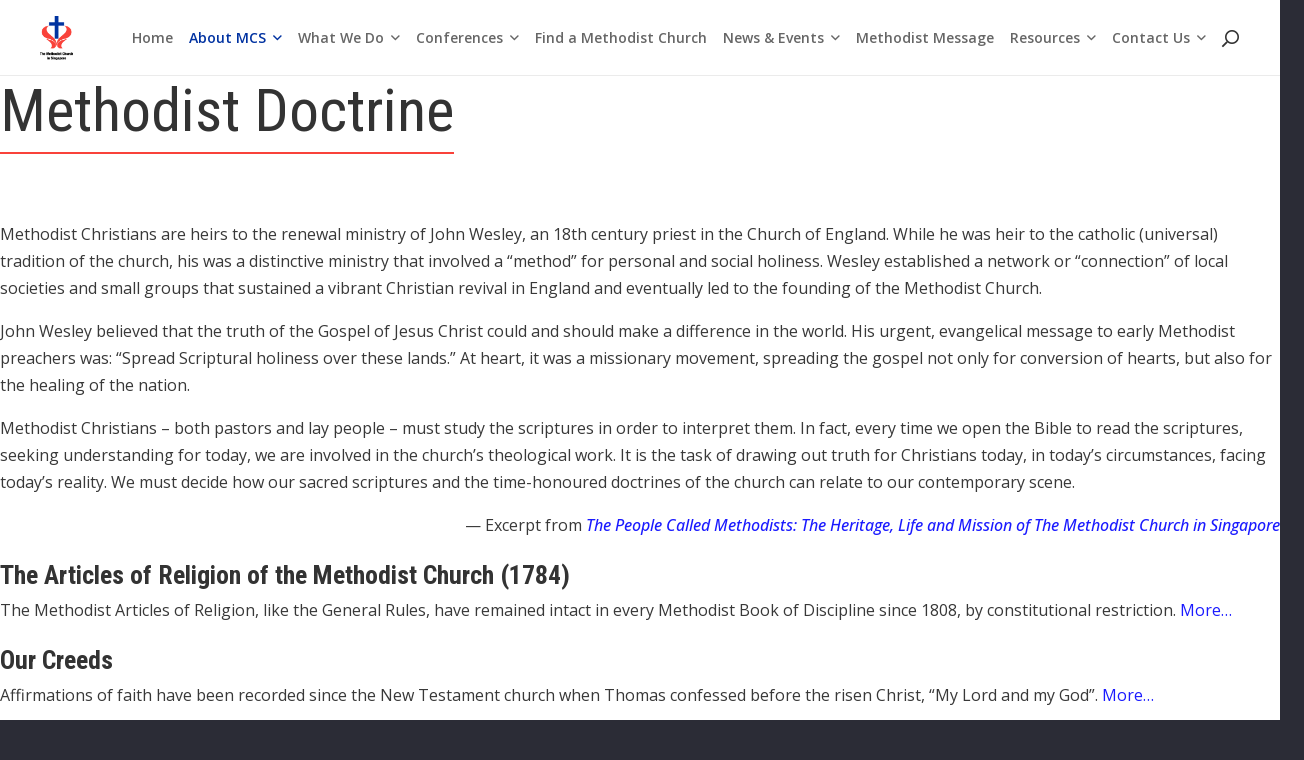

--- FILE ---
content_type: text/html; charset=UTF-8
request_url: https://www.methodist.org.sg/about-mcs/methodist-doctrine/
body_size: 26420
content:
<!DOCTYPE HTML>
<html lang="en-US">
<head>
	<meta charset="UTF-8">
	<meta name='robots' content='index, follow, max-image-preview:large, max-snippet:-1, max-video-preview:-1' />

	<!-- This site is optimized with the Yoast SEO plugin v26.1.1 - https://yoast.com/wordpress/plugins/seo/ -->
	<title>Methodist Doctrine - The Methodist Church in Singapore</title>
	<link rel="canonical" href="https://www.methodist.org.sg/about-mcs/methodist-doctrine/" />
	<meta property="og:locale" content="en_US" />
	<meta property="og:type" content="article" />
	<meta property="og:title" content="Methodist Doctrine - The Methodist Church in Singapore" />
	<meta property="og:url" content="https://www.methodist.org.sg/about-mcs/methodist-doctrine/" />
	<meta property="og:site_name" content="The Methodist Church in Singapore" />
	<meta name="twitter:card" content="summary_large_image" />
	<meta name="twitter:label1" content="Est. reading time" />
	<meta name="twitter:data1" content="3 minutes" />
	<script type="application/ld+json" class="yoast-schema-graph">{"@context":"https://schema.org","@graph":[{"@type":"WebPage","@id":"https://www.methodist.org.sg/about-mcs/methodist-doctrine/","url":"https://www.methodist.org.sg/about-mcs/methodist-doctrine/","name":"Methodist Doctrine - The Methodist Church in Singapore","isPartOf":{"@id":"https://www.methodist.org.sg/#website"},"datePublished":"2023-08-29T07:31:37+00:00","breadcrumb":{"@id":"https://www.methodist.org.sg/about-mcs/methodist-doctrine/#breadcrumb"},"inLanguage":"en-US","potentialAction":[{"@type":"ReadAction","target":["https://www.methodist.org.sg/about-mcs/methodist-doctrine/"]}]},{"@type":"BreadcrumbList","@id":"https://www.methodist.org.sg/about-mcs/methodist-doctrine/#breadcrumb","itemListElement":[{"@type":"ListItem","position":1,"name":"Home","item":"https://www.methodist.org.sg/"},{"@type":"ListItem","position":2,"name":"About MCS","item":"https://www.methodist.org.sg/about-mcs/"},{"@type":"ListItem","position":3,"name":"Methodist Doctrine"}]},{"@type":"WebSite","@id":"https://www.methodist.org.sg/#website","url":"https://www.methodist.org.sg/","name":"The Methodist Church in Singapore","description":"Love God by Loving Our Neighbour","potentialAction":[{"@type":"SearchAction","target":{"@type":"EntryPoint","urlTemplate":"https://www.methodist.org.sg/?s={search_term_string}"},"query-input":{"@type":"PropertyValueSpecification","valueRequired":true,"valueName":"search_term_string"}}],"inLanguage":"en-US"}]}</script>
	<!-- / Yoast SEO plugin. -->


<link rel='dns-prefetch' href='//fonts.googleapis.com' />
<link rel="alternate" type="application/rss+xml" title="The Methodist Church in Singapore &raquo; Feed" href="https://www.methodist.org.sg/feed/" />
<link rel="alternate" title="oEmbed (JSON)" type="application/json+oembed" href="https://www.methodist.org.sg/wp-json/oembed/1.0/embed?url=https%3A%2F%2Fwww.methodist.org.sg%2Fabout-mcs%2Fmethodist-doctrine%2F" />
<link rel="alternate" title="oEmbed (XML)" type="text/xml+oembed" href="https://www.methodist.org.sg/wp-json/oembed/1.0/embed?url=https%3A%2F%2Fwww.methodist.org.sg%2Fabout-mcs%2Fmethodist-doctrine%2F&#038;format=xml" />
<meta name="viewport" content="width=device-width, initial-scale=1">
<meta name="SKYPE_TOOLBAR" content="SKYPE_TOOLBAR_PARSER_COMPATIBLE">
<meta name="theme-color" content="#2b2c36">
<style id='wp-img-auto-sizes-contain-inline-css'>
img:is([sizes=auto i],[sizes^="auto," i]){contain-intrinsic-size:3000px 1500px}
/*# sourceURL=wp-img-auto-sizes-contain-inline-css */
</style>
<link rel='stylesheet' id='jquery.nice-select-css' href='https://www.methodist.org.sg/wp-content/plugins/mec-fluent-layouts//assets/libs/nice-select.min.css?ver=1.1.0' media='all' />
<link rel='stylesheet' id='mec-select2-style-css' href='https://www.methodist.org.sg/wp-content/plugins/modern-events-calendar-lite/assets/packages/select2/select2.min.css?ver=7.27.0' media='all' />
<link rel='stylesheet' id='mec-font-icons-css' href='https://www.methodist.org.sg/wp-content/plugins/modern-events-calendar-lite/assets/css/iconfonts.css?ver=7.27.0' media='all' />
<link rel='stylesheet' id='mec-frontend-style-css' href='https://www.methodist.org.sg/wp-content/plugins/modern-events-calendar-lite/assets/css/frontend.min.css?ver=7.27.0' media='all' />
<link rel='stylesheet' id='mec-tooltip-style-css' href='https://www.methodist.org.sg/wp-content/plugins/modern-events-calendar-lite/assets/packages/tooltip/tooltip.css?ver=7.27.0' media='all' />
<link rel='stylesheet' id='mec-tooltip-shadow-style-css' href='https://www.methodist.org.sg/wp-content/plugins/modern-events-calendar-lite/assets/packages/tooltip/tooltipster-sideTip-shadow.min.css?ver=7.27.0' media='all' />
<link rel='stylesheet' id='featherlight-css' href='https://www.methodist.org.sg/wp-content/plugins/modern-events-calendar-lite/assets/packages/featherlight/featherlight.css?ver=7.27.0' media='all' />
<link rel='stylesheet' id='mec-lity-style-css' href='https://www.methodist.org.sg/wp-content/plugins/modern-events-calendar-lite/assets/packages/lity/lity.min.css?ver=7.27.0' media='all' />
<link rel='stylesheet' id='mec-general-calendar-style-css' href='https://www.methodist.org.sg/wp-content/plugins/modern-events-calendar-lite/assets/css/mec-general-calendar.css?ver=7.27.0' media='all' />
<style id='wp-emoji-styles-inline-css'>

	img.wp-smiley, img.emoji {
		display: inline !important;
		border: none !important;
		box-shadow: none !important;
		height: 1em !important;
		width: 1em !important;
		margin: 0 0.07em !important;
		vertical-align: -0.1em !important;
		background: none !important;
		padding: 0 !important;
	}
/*# sourceURL=wp-emoji-styles-inline-css */
</style>
<style id='classic-theme-styles-inline-css'>
/*! This file is auto-generated */
.wp-block-button__link{color:#fff;background-color:#32373c;border-radius:9999px;box-shadow:none;text-decoration:none;padding:calc(.667em + 2px) calc(1.333em + 2px);font-size:1.125em}.wp-block-file__button{background:#32373c;color:#fff;text-decoration:none}
/*# sourceURL=/wp-includes/css/classic-themes.min.css */
</style>
<link rel='stylesheet' id='contact-form-7-css' href='https://www.methodist.org.sg/wp-content/plugins/contact-form-7/includes/css/styles.css?ver=6.1.2' media='all' />
<style id='contact-form-7-inline-css'>
.wpcf7 .wpcf7-recaptcha iframe {margin-bottom: 0;}.wpcf7 .wpcf7-recaptcha[data-align="center"] > div {margin: 0 auto;}.wpcf7 .wpcf7-recaptcha[data-align="right"] > div {margin: 0 0 0 auto;}
/*# sourceURL=contact-form-7-inline-css */
</style>
<link rel='stylesheet' id='document-gallery-css' href='https://www.methodist.org.sg/wp-content/plugins/document-gallery/assets/css/style.min.css?ver=4.4.4' media='all' />
<link rel='stylesheet' id='mec-fluent-layouts-google-fonts-css' href='https://fonts.googleapis.com/css2?family=DM+Sans%3Aital%2Cwght%400%2C400%3B0%2C500%3B0%2C700%3B1%2C400%3B1%2C500%3B1%2C700&#038;display=swap&#038;ver=6.9' media='all' />
<link rel='stylesheet' id='mec-fluent-layouts-css' href='https://www.methodist.org.sg/wp-content/plugins/mec-fluent-layouts//assets/mec-fluent-layouts.min.css?ver=1.0.0' media='all' />
<link rel='stylesheet' id='mec-fluent-layouts-single-css' href='https://www.methodist.org.sg/wp-content/plugins/mec-fluent-layouts//assets/mec-fluent-layouts-single.min.css?ver=1.0.0' media='all' />
<link rel='stylesheet' id='us-fonts-css' href='https://fonts.googleapis.com/css?family=Roboto+Condensed%3A400%2C700%7COpen+Sans%3A400%2C500italic%2C600%2C700%7CForum%3A400%7CLibre+Baskerville%3A400%2C700%7CMontserrat%3A400%2C700&#038;display=swap&#038;ver=6.9' media='all' />
<link rel='stylesheet' id='heateor_sss_frontend_css-css' href='https://www.methodist.org.sg/wp-content/plugins/sassy-social-share/public/css/sassy-social-share-public.css?ver=3.3.79' media='all' />
<style id='heateor_sss_frontend_css-inline-css'>
.heateor_sss_button_instagram span.heateor_sss_svg,a.heateor_sss_instagram span.heateor_sss_svg{background:radial-gradient(circle at 30% 107%,#fdf497 0,#fdf497 5%,#fd5949 45%,#d6249f 60%,#285aeb 90%)}.heateor_sss_horizontal_sharing .heateor_sss_svg,.heateor_sss_standard_follow_icons_container .heateor_sss_svg{color:#fff;border-width:0px;border-style:solid;border-color:transparent}.heateor_sss_horizontal_sharing .heateorSssTCBackground{color:#666}.heateor_sss_horizontal_sharing span.heateor_sss_svg:hover,.heateor_sss_standard_follow_icons_container span.heateor_sss_svg:hover{border-color:transparent;}.heateor_sss_vertical_sharing span.heateor_sss_svg,.heateor_sss_floating_follow_icons_container span.heateor_sss_svg{color:#fff;border-width:0px;border-style:solid;border-color:transparent;}.heateor_sss_vertical_sharing .heateorSssTCBackground{color:#666;}.heateor_sss_vertical_sharing span.heateor_sss_svg:hover,.heateor_sss_floating_follow_icons_container span.heateor_sss_svg:hover{border-color:transparent;}@media screen and (max-width:783px) {.heateor_sss_vertical_sharing{display:none!important}}
/*# sourceURL=heateor_sss_frontend_css-inline-css */
</style>
<link rel='stylesheet' id='us-style-css' href='https://www.methodist.org.sg/wp-content/themes/Impreza/css/style.min.css?ver=8.6.1' media='all' />
<link rel='stylesheet' id='theme-style-css' href='https://www.methodist.org.sg/wp-content/themes/Impreza-child/style.css?ver=8.6.1' media='all' />
<link rel='stylesheet' id='bsf-Defaults-css' href='https://www.methodist.org.sg/wp-content/uploads/smile_fonts/Defaults/Defaults.css?ver=3.19.11' media='all' />
<link rel='stylesheet' id='ultimate-vc-addons-style-css' href='https://www.methodist.org.sg/wp-content/plugins/Ultimate_VC_Addons/assets/min-css/style.min.css?ver=3.19.11' media='all' />
		<script type="text/javascript">
			ajaxurl = typeof(ajaxurl) !== 'string' ? 'https://www.methodist.org.sg/wp-admin/admin-ajax.php' : ajaxurl;
		</script>
		<script src="https://www.methodist.org.sg/wp-content/plugins/mec-fluent-layouts//assets/libs/date.format.min.js?ver=1.2.3" id="date.format-js"></script>
<script src="https://www.methodist.org.sg/wp-includes/js/jquery/jquery.min.js?ver=3.7.1" id="jquery-core-js"></script>
<script src="https://www.methodist.org.sg/wp-content/plugins/mec-fluent-layouts//assets/libs/jquery.nicescroll.min.js?ver=3.7.6" id="jquery.nicescroll-js"></script>
<script src="https://www.methodist.org.sg/wp-content/plugins/mec-fluent-layouts//assets/libs/jquery.nice-select.min.js?ver=1.1.0" id="jquery.nice-select-js"></script>
<script src="https://www.methodist.org.sg/wp-content/themes/Impreza-child/js/script.js?ver=6.9" id="child-js-file-js"></script>
<script src="https://www.methodist.org.sg/wp-content/plugins/Ultimate_VC_Addons/assets/min-js/ultimate-params.min.js?ver=3.19.11" id="ultimate-vc-addons-params-js"></script>
<script src="https://www.methodist.org.sg/wp-content/plugins/Ultimate_VC_Addons/assets/min-js/custom.min.js?ver=3.19.11" id="ultimate-vc-addons-custom-js"></script>
<script></script><link rel="https://api.w.org/" href="https://www.methodist.org.sg/wp-json/" /><link rel="alternate" title="JSON" type="application/json" href="https://www.methodist.org.sg/wp-json/wp/v2/pages/56592" /><link rel="EditURI" type="application/rsd+xml" title="RSD" href="https://www.methodist.org.sg/xmlrpc.php?rsd" />
<meta name="generator" content="WordPress 6.9" />
<link rel='shortlink' href='https://www.methodist.org.sg/?p=56592' />
<!-- start Simple Custom CSS and JS -->
<script type="application/ld+json">
{
  "@context": "https://schema.org",
  "@graph": [
    {
      "@type": "Organization",
      "@id": "https://www.methodist.org.sg/#organization",
      "name": "The Methodist Church in Singapore",
      "url": "https://www.methodist.org.sg/",
      "telephone": "+65 64784786",
      "address": {
        "@type": "PostalAddress",
        "streetAddress": "70 Barker Road",
        "addressLocality": "Singapore",
        "postalCode": "309936",
        "addressCountry": "SG"
      },
      "sameAs": [
        "https://www.facebook.com/Methodist.SG"
      ],
      "contactPoint": [{
        "@type": "ContactPoint",
        "contactType": "customer service",
        "telephone": "+65 64784786",
        "areaServed": "SG",
        "availableLanguage": "en"
      }]
    },
    {
      "@type": "LocalBusiness",
      "@id": "https://www.methodist.org.sg/#localbusiness",
      "additionalType": "https://schema.org/PlaceOfWorship",
      "name": "The Methodist Church in Singapore — Methodist Centre",
      "url": "https://www.methodist.org.sg/",
      "telephone": "+65 64784786",
      "address": {
        "@type": "PostalAddress",
        "streetAddress": "70 Barker Road",
        "addressLocality": "Singapore",
        "postalCode": "309936",
        "addressCountry": "SG"
      },
      "areaServed": "SG",
      "parentOrganization": { "@id": "https://www.methodist.org.sg/#organization" }
    },

    

    {
      "@type": "VideoObject",
      "@id": "https://www.methodist.org.sg/#video-john-wesley-5min",
      "name": "Life of John Wesley in 5 minutes",
      "description": "How much do you know about John Wesley, one of the founders of the Methodist movement? Did you know that he struggled with his faith? In this short video, you’ll find out more about some of the defining moments in his life, his important influences and the essence of the Methodist movement.",
      "url": "https://www.methodist.org.sg/about-mcs/our-history/our-methodist-roots/",
      "thumbnailUrl": "https://i.ytimg.com/vi/gH6Hqu12sDk/hqdefault.jpg",
      "embedUrl": "https://www.youtube.com/embed/gH6Hqu12sDk",
      "contentUrl": "https://youtu.be/gH6Hqu12sDk",
      "uploadDate": "2017-11-06",
      "publisher": { "@id": "https://www.methodist.org.sg/#organization" },
      "isPartOf": { "@type": "WebPage", "url": "https://www.methodist.org.sg/about-mcs/our-history/our-methodist-roots/" },
      "potentialAction": { "@type": "WatchAction", "target": "https://youtu.be/gH6Hqu12sDk" }
    },
    {
      "@type": "VideoObject",
      "@id": "https://www.methodist.org.sg/#video-grace-1",
      "name": "John Wesley on Grace: The Four Alls of Methodism (Part 1 of 5)",
      "description": "So, what is ‘grace’ all about? We often hear Christians talk about it… like “It’s God’s grace”; “by the grace of God”. There’s even an all-time hit song called ‘Amazing Grace’. What do they mean? In this first video of the Grace Matters series, we explore what is so unique about Methodism. John Wesley spoke and wrote a lot about God’s grace.",
      "url": "https://www.methodist.org.sg/about-mcs/our-history/our-methodist-roots/",
      "thumbnailUrl": "https://i.ytimg.com/vi/AcRaoDYvDcw/hqdefault.jpg",
      "embedUrl": "https://www.youtube.com/embed/AcRaoDYvDcw",
      "contentUrl": "https://youtu.be/AcRaoDYvDcw",
      "uploadDate": "2021-01-10",
      "publisher": { "@id": "https://www.methodist.org.sg/#organization" },
      "isPartOf": { "@type": "WebPage", "url": "https://www.methodist.org.sg/about-mcs/our-history/our-methodist-roots/" },
      "potentialAction": { "@type": "WatchAction", "target": "https://youtu.be/AcRaoDYvDcw" }
    },
    {
      "@type": "VideoObject",
      "@id": "https://www.methodist.org.sg/#video-grace-2",
      "name": "John Wesley on Grace: All Need To Be Saved (Part 2 of 5)",
      "description": "Why do we need Jesus to save us? Are humans naturally sinful? John Wesley believed that sin so completely corrupted the human nature that there is nothing we can do to save ourselves. It is only by God’s grace that we can be saved through His Son Jesus Christ. In this second video of the Grace Matters series, we explore why all need to be saved, the first of four statements known as the “four-alls” that summarise the distinctive Methodist beliefs on salvation.",
      "url": "https://www.methodist.org.sg/about-mcs/our-history/our-methodist-roots/",
      "thumbnailUrl": "https://i.ytimg.com/vi/8JvVIKMERvw/hqdefault.jpg",
      "embedUrl": "https://www.youtube.com/embed/8JvVIKMERvw",
      "contentUrl": "https://youtu.be/8JvVIKMERvw",
      "uploadDate": "2019-08-28",
      "publisher": { "@id": "https://www.methodist.org.sg/#organization" },
      "isPartOf": { "@type": "WebPage", "url": "https://www.methodist.org.sg/about-mcs/our-history/our-methodist-roots/" },
      "potentialAction": { "@type": "WatchAction", "target": "https://youtu.be/8JvVIKMERvw" }
    },
    {
      "@type": "VideoObject",
      "@id": "https://www.methodist.org.sg/#video-grace-3",
      "name": "John Wesley on Grace: All Can Be Saved (Part 3 of 5)",
      "description": "What did God do for our salvation? What do you understand by ‘grace of God’? How would you respond to someone who says, “If God is love, then why isn’t everyone saved?” In this third video of the Grace Matters series, we explore God’s grace to let us choose whether or not we will follow Him. It doesn’t mean everyone will respond to God, but that everyone can respond to Him.",
      "url": "https://www.methodist.org.sg/about-mcs/our-history/our-methodist-roots/",
      "thumbnailUrl": "https://i.ytimg.com/vi/dx8EJtTeI8M/hqdefault.jpg",
      "embedUrl": "https://www.youtube.com/embed/dx8EJtTeI8M",
      "contentUrl": "https://youtu.be/dx8EJtTeI8M",
      "uploadDate": "2020-08-04",
      "publisher": { "@id": "https://www.methodist.org.sg/#organization" },
      "isPartOf": { "@type": "WebPage", "url": "https://www.methodist.org.sg/about-mcs/our-history/our-methodist-roots/" },
      "potentialAction": { "@type": "WatchAction", "target": "https://youtu.be/dx8EJtTeI8M" }
    },
    {
      "@type": "VideoObject",
      "@id": "https://www.methodist.org.sg/#video-grace-4",
      "name": "John Wesley on Grace: All Can Know They Are Saved (Part 4 of 5)",
      "description": "Ever wonder if you are truly saved? The problem with not being sure of our salvation is that it can hamper our relationship with God and our growth in spiritual maturity. In this video, the fourth in the series of John Wesley’s teaching on grace, you will find out that God desires that we have the assurance that we are saved, and how you can receive that assurance.",
      "url": "https://www.methodist.org.sg/about-mcs/our-history/our-methodist-roots/",
      "thumbnailUrl": "https://i.ytimg.com/vi/JXj3pIVORG0/hqdefault.jpg",
      "embedUrl": "https://www.youtube.com/embed/JXj3pIVORG0",
      "contentUrl": "https://youtu.be/JXj3pIVORG0",
      "uploadDate": "2021-05-18",
      "publisher": { "@id": "https://www.methodist.org.sg/#organization" },
      "isPartOf": { "@type": "WebPage", "url": "https://www.methodist.org.sg/about-mcs/our-history/our-methodist-roots/" },
      "potentialAction": { "@type": "WatchAction", "target": "https://youtu.be/JXj3pIVORG0" }
    },
    {
      "@type": "VideoObject",
      "@id": "https://www.methodist.org.sg/#video-grace-5",
      "name": "John Wesley on Grace: All Can Be Saved to the Uttermost (Part 5 of 5)",
      "description": "In this final video of the series, we explore the crux John Wesley’s view on grace — “Entire Sanctification.” John Wesley believed Christians are not just justified by the cross of Jesus Christ, but it is God’s will that every child of God be made perfect and be united to Him entirely.",
      "url": "https://www.methodist.org.sg/about-mcs/our-history/our-methodist-roots/",
      "thumbnailUrl": "https://i.ytimg.com/vi/3E3saleZVmQ/hqdefault.jpg",
      "embedUrl": "https://www.youtube.com/embed/3E3saleZVmQ",
      "contentUrl": "https://youtu.be/3E3saleZVmQ",
      "uploadDate": "2021-12-02",
      "publisher": { "@id": "https://www.methodist.org.sg/#organization" },
      "isPartOf": { "@type": "WebPage", "url": "https://www.methodist.org.sg/about-mcs/our-history/our-methodist-roots/" },
      "potentialAction": { "@type": "WatchAction", "target": "https://youtu.be/3E3saleZVmQ" }
    }
  ]
}
</script>



<!-- end Simple Custom CSS and JS -->
<!-- start Simple Custom CSS and JS -->
<script>
/* Default comment here */ 


jQuery(document).ready(function( $ ){
    jQuery('.toggle').click(function(){
  		$(this).next().toggle();
	});
	jQuery('.the_well_title a').attr('title', 'At The Well');
	
});
</script>
<!-- end Simple Custom CSS and JS -->
<!-- start Simple Custom CSS and JS -->
<script>
/* Default comment here */ 

 jQuery(function() {
     setTimeout(function(){
         showElement();
      }, 2000);

     function showElement() {
         jQuery('.l-subheader.at_top').show();
     }
  });

jQuery(document).ready(function(){
	jQuery(".close_header_bar").click(function(){
	  jQuery('.l-subheader.at_top').hide();
	});
	var toggle_btn = jQuery(".for_sidebar .l-sidebar .toggle-button-more").html();
	jQuery(".for_sidebar .l-sidebar .toggle-button-more").remove();
	jQuery(".for_sidebar .l-content .toggle-button-more").remove();
	jQuery(".for_sidebar .l-sidebar").prepend('<div class="toggle-button-more">'+toggle_btn+'</div>');
	jQuery(".for_sidebar .l-content").prepend('<div class="toggle-button-more">'+toggle_btn+'</div>');
	jQuery(".for_sidebar .toggle-button-more h5").click(function(){
// 	if(jQuery(".for_sidebar .l-content").is(":visible")){
		jQuery(".for_sidebar .l-content").toggle();
		jQuery('.for_sidebar>.l-section-h').toggleClass("cst_sidebaar_open");
		jQuery(".for_sidebar .l-sidebar").toggle();
// 	}else{
// 		jQuery(".for_sidebar .l-content").show();
// 		jQuery(".for_sidebar .l-sidebar").hide();
// 	}
});
	
// 	if(jQuery(window).width() <= 767){
// 		jQuery(".for_sidebar .l-sidebar").append('<div class="toggle-button-more">'+toggle_btn+'</div>');
// 	}else{
// 		jQuery(".for_sidebar .l-sidebar").prepend('<div class="toggle-button-more">'+toggle_btn+'</div>');
// 	}
	
	
	
// 	jQuery(".for_sidebar>.l-section-h>.l-content").on("click",function(){
		
		//if(jQuery(window).width() <= 767){
// 			if(jQuery(".for_sidebar .l-content").is(":visible")){
// 				jQuery(".for_sidebar .l-content").toggle();
// 				jQuery('.for_sidebar>.l-section-h').toggleClass("cst_sidebaar_open");
// 				jQuery(".for_sidebar .l-sidebar").toggle();
//   			}else{
// 				jQuery(".for_sidebar .l-content").show();
// 				jQuery('.for_sidebar>.l-section-h').toggleClass("cst_sidebaar_open");
// 				jQuery(".for_sidebar .l-sidebar").hide();
//   			}
		//}
  
// });
	
});</script>
<!-- end Simple Custom CSS and JS -->
<!-- start Simple Custom CSS and JS -->
<style>
@keyframes lg-bounce {
    from,20%,40%,60%,80%,to {
        animation-timing-function: cubic-bezier(0.215,0.61,0.355,1)
    }

    0% {
        opacity: 0;
        transform: scale3d(0.3,0.3,0.3)
    }

    20% {
        transform: scale3d(1.1,1.1,1.1)
    }

    40% {
        transform: scale3d(0.9,0.9,0.9)
    }

    60% {
        opacity: 1;
        transform: scale3d(1.03,1.03,1.03)
    }

    80% {
        transform: scale3d(0.97,0.97,0.97)
    }

    to {
        opacity: 1;
        transform: scale3d(1,1,1)
    }
}
.heateor_sss_sharing_container .heateor_sss_sharing_ul a span {
    width: 40px !important;
    height: 40px !important;
    margin-right: 0px ! important;
}

.heateor_sss_sharing_container .heateor_sss_sharing_ul a.heateor_sss_whatsapp span:before {
    font-size: 40px !important;
}
.heateor_sss_sharing_container .heateor_sss_sharing_ul a.heateor_sss_email span:before {
    font-size: 35px !important;
}
.heateor_sss_sharing_container .heateor_sss_sharing_ul a span:before {
    font-size: 22px !important;
    line-height: 40px !important;
    height: 40px !important;
    width: 40px !important;
}


.l-footer .mcs_footer .instagram .w-socials-item-link {
    background-image: url(https://www.methodist.org.sg/wp-content/uploads/2024/06/instagram.svg);
    background-color: #306396;
    border-radius: 30px;
    background-size: 25px !important;
    background-position: 50% 50%;
    background-repeat: no-repeat;
}
.l-footer .mcs_footer .youtube .w-socials-item-link {
    background-image: url(https://www.methodist.org.sg/wp-content/uploads/2024/06/youtube.svg);
    background-color: #ee313c;
    border-radius: 30px;
    background-size: 25px !important;
    background-position: 50% 50%;
    background-repeat: no-repeat;
}

.single-methodist-message div.the_well_title{opacity: 1; animation-name: lg-bounce !important;}
div.the_well_title{opacity: 1; animation-name: lg-bounce !important;}
.bishops-message-detail p{margin-bottom: 1em; display: inline-block !important;}
.bishops-message-detail.bishops-message-details p{margin-bottom: 1em; display: block !important;} 
.heateor_sss_sharing_container .heateor_sss_sharing_ul a.heateor_sss_button_x span svg {
    display: block !important;
}

.l-subheader.at_top{display:none;}
a.header-btn:hover {
    opacity: 0.9 !important;
    background: #171717 !important;
}

.l-subheader.at_top .l-subheader-cell.at_right a.w-btn.close_header_bar {
    margin-left: 0 !important;
}

.l-subheader.at_top .l-subheader-cell.at_right {
    justify-content: flex-end;
}

a.header-btn{border-radius: 15px;}

.l-subheader.at_top .at_right a.w-btn {
    border-color: transparent !IMPORTANT;
    background: transparent;
}

.l-subheader.at_top {
    border-bottom: 2px solid #7E593F;
}
.mec-form-row textarea{line-height: 1.42857143 !important;}

/*.usoverlay_fixed {
    overflow: scroll !important;
}
*/
html {
    margin-right: 0px !important;
    overflow: visible !IMPORTANT;
}

section.l-section.cus-home-popup-section {
    padding: 0 !IMPORTANT;
}

.usoverlay_fixed header#page-header {
    overflow: visible;
}

.w-popup-wrap {
	display: flex !important;
    flex-direction: row;
    justify-content: center;
    position: fixed !important;
    background-color: transparent;
    height: auto !important;
    width: 80%;
    bottom: 0;
    left: 50%;
    transform: translateX(-50%);
    padding: 5px 9px;
    z-index: 10002;
    top: auto !IMPORTANT;
    align-items: flex-start;
    grid-gap: 4px;
    overflow: unset !important;
}

.w-popup-wrap .w-popup-closer {
    position: unset;
    width: auto;
    line-height: 1;
	height: auto;
}

.w-popup-overlay{position: unset !important;}

.w-popup-wrap .w-popup-box.active {
    width: auto !IMPORTANT;
}

.w-popup-wrap .w-popup-closer::before {
    color: #000; font-size: 20px;
}

.popup-active {
    overflow: scroll !IMPORTANT;
}

@media (max-width: 767px){
	
	
body section.l-section.home-social-section {padding-bottom: 0px !important; }

body section.l-section.home-social-section .w-socials .w-socials-list {
    margin-bottom: 0px !important; }

.w-popup-wrap .w-popup-box-content {padding: 0px !important; }

.w-popup-wrap .w-popup-closer::before{font-size: 20px;}
	
	.l-header .w-image.h-50px,
	.l-header.sticky .w-image.h-50px{height:50px !important;}

body.mm_website.header_hor .l-header.pos_fixed~.l-main>.l-section:first-of-type>.l-section-h, 
body.mm_website.header_hor .l-header.pos_fixed~.l-main>form>.l-section:first-of-type>.l-section-h, 
body.mm_website.header_hor .l-header.pos_static.bg_transparent~.l-main>.l-section:first-of-type>.l-section-h, 
body.mm_website.header_hor .l-header.pos_static.bg_transparent~.l-main>form>.l-section:first-of-type>.l-section-h{padding-top: calc(var(--header-height) + 40px);}
	body.mm_website .l-subheader.at_top .at_right a.w-btn.header-btn {margin-left:0 !important; margin-right: 5px;}
	
body.tax-mm-category.header_hor .l-header.pos_fixed~.l-main>.l-section:first-of-type>.l-section-h, 
body.tax-mm-category.header_hor .l-header.pos_fixed~.l-main>form>.l-section:first-of-type>.l-section-h, 
body.tax-mm-category.header_hor .l-header.pos_static.bg_transparent~.l-main>.l-section:first-of-type>.l-section-h, 
body.tax-mm-category.header_hor .l-header.pos_static.bg_transparent~.l-main>form>.l-section:first-of-type>.l-section-h{padding-top: calc(var(--header-height) + 40px);}
	body.tax-mm-category .l-subheader.at_top .at_right a.w-btn.header-btn {margin-left:0 !important; margin-right: 5px;}

}

@media (max-width: 500px){
.heateor_sss_sharing_container .heateor_sss_sharing_ul {
    flex-wrap: wrap;
}

.heateor_sss_sharing_container .heateor_sss_sharing_ul a span.heateor_sss_svg {
    width: 35px !important;
    height: 35px !important;
}

.heateor_sss_sharing_container .heateor_sss_sharing_ul a span.heateor_sss_svg::before {
    width: 35px;
    height: 35px;
    line-height: 35px;
    font-size: 22px;
}

.heateor_sss_sharing_container .heateor_sss_sharing_ul a.heateor_sss_whatsapp span:before,
.heateor_sss_sharing_container .heateor_sss_sharing_ul a.heateor_sss_email span::before {
    font-size: 35px;
}
.heateor_sss_sharing_container .heateor_sss_sharing_ul a.heateor_sss_email span {
    margin-right: 0;
}

}

.w-search.layout_fullwidth.active .w-search-form {
    height: 99%;
}
body.mm_website .l-subheader.at_top .at_right a.w-btn.header-btn {background: #171717; color:#fff !important}
@media (min-width: 1025px){
	/* CSS START 30-10-25 */
	body.mm_website .l-subheader.at_middle, body.tax-mm-category .l-subheader.at_middle, body.single-methodist-message .l-subheader.at_middle {border-bottom: 1px solid rgba(0, 0, 0, 0.08);}
	body.mm_website .l-subheader.at_middle .l-subheader-h, body.tax-mm-category .l-subheader.at_middle .l-subheader-h, body.single-methodist-message .l-subheader.at_middle .l-subheader-h{display: grid; align-items: center; grid-template-columns: 1fr auto;}
	body.mm_website .l-subheader-cell.at_left, body.tax-mm-category .l-subheader-cell.at_left, body.single-methodist-message .l-subheader-cell.at_left {justify-content: center;}
	/* CSS CLOSE 30-10-25 */
	body.mm_website .l-header .l-subheader.at_middle .cus-mm-logo {margin-left: 43px;}
	.header_hor .w-nav.type_desktop.spread{margin:0;}
	.l-header .ush_image_2,.l-header.sticky .ush_image_2{margin-right:0;}
}
@media (min-width: 1025px) and (max-width: 1280px) {
	body.mm_website header#page-header .cus-mm-logo, body.tax-mm-category header#page-header .cus-mm-logo{width:auto !important;}
}	

</style>
<!-- end Simple Custom CSS and JS -->
<!-- start Simple Custom CSS and JS -->
<style>
/* Add your CSS code here.

For example:
.example {
    color: red;
}

For brushing up on your CSS knowledge, check out http://www.w3schools.com/css/css_syntax.asp

End of comment */ 

.cus-main-bg-ig-img .l-section-h.i-cf {
    width: 100% !important;
    max-width: 100% !important;
}
.cus-bt-testi-2-section .upb_row_bg {
    background: #fff !important;
}</style>
<!-- end Simple Custom CSS and JS -->
<!-- start Simple Custom CSS and JS -->
<style>
/*section.l-section article.w-grid-item .w-hwrapper.usg_hwrapper_1 {
    flex-direction: column;
}*/
.cus-school-tab .g-cols .wpb_column .w-tabs-sections .w-tabs-section button .w-tabs-section-title{
	font-weight: 900 !important;
}
.res_the_well{display: none !important;}
.cus-family-latest-section .w-grid-list article .w-grid-item-h:hover {box-shadow: none !important; }

.cus-family-latest-section .w-grid-list article .w-grid-item-h .w-post-elm.post_taxonomy a {text-transform: uppercase;}

.cus-mary-btn .w-iconbox-meta h4.w-iconbox-title:before{content: none;}

section.l-section .cus-dv-content p {color: #000; /*padding-bottom: 0px;*/ }

.cus-mary-btn .w-iconbox-icon {margin-right: 5px !important; }

.cus-friend-btn .cus-left-btn>.vc_column-inner {padding-right: 5px !important; }

.cus-friend-btn .cus-right-btn>.vc_column-inner {padding-left: 5px !important; }

@media only screen and (max-width: 600px){
    header.id_8881 .w-html.ush_html_1 {width: 10%; margin: 0 !important; }
}

@media only screen and (max-width: 767px){
    .g-cols.wpb_row.cus-friend-btn .vc_col-sm-6.wpb_column {margin-bottom: 0; }
    .cus-friend-btn .vc_col-sm-6 .wpb_wrapper .w-image {margin: 0 !important; float: none; text-align: center; }

    .cus-friend-btn .cus-left-btn>.vc_column-inner {padding-right: 1.5rem !important; }

    .cus-friend-btn .cus-right-btn>.vc_column-inner {padding-left: 1.5rem !important; }
}

@media only screen and (max-width: 1024px){

    header#page-header .l-subheader-cell.at_right nav.w-nav {margin-left: 0; }

    header#page-header .l-subheader-cell.at_right nav.w-nav a.w-nav-control {padding-left: 5px; }
}


@media only screen and (max-width: 1249px){
    header .res_the_well {
    display: block !important;
}
}</style>
<!-- end Simple Custom CSS and JS -->
<!-- This code is added by Analytify (7.0.4) https://analytify.io/ !-->
			<script async src="https://www.googletagmanager.com/gtag/js?id=?G-5BJN5HCB67"></script>
			<script>
			window.dataLayer = window.dataLayer || [];
			function gtag(){dataLayer.push(arguments);}
			gtag('js', new Date());

			const configuration = JSON.parse( '{"anonymize_ip":"false","forceSSL":"false","allow_display_features":"false","debug_mode":true}' );
			const gaID = 'G-5BJN5HCB67';

			
			gtag('config', gaID, configuration);

			
			</script>

			<!-- This code is added by Analytify (7.0.4) !-->		<script>
			if ( ! /Android|webOS|iPhone|iPad|iPod|BlackBerry|IEMobile|Opera Mini/i.test( navigator.userAgent ) ) {
				var root = document.getElementsByTagName( 'html' )[ 0 ]
				root.className += " no-touch";
			}
		</script>
		<meta name="generator" content="Powered by WPBakery Page Builder - drag and drop page builder for WordPress."/>
<link rel="icon" href="https://www.methodist.org.sg/wp-content/uploads/2022/03/mcslogo02.png" sizes="32x32" />
<link rel="icon" href="https://www.methodist.org.sg/wp-content/uploads/2022/03/mcslogo02.png" sizes="192x192" />
<link rel="apple-touch-icon" href="https://www.methodist.org.sg/wp-content/uploads/2022/03/mcslogo02.png" />
<meta name="msapplication-TileImage" content="https://www.methodist.org.sg/wp-content/uploads/2022/03/mcslogo02.png" />
<style type="text/css" data-type="vc_shortcodes-default-css">.vc_do_custom_heading{margin-bottom:0.625rem;margin-top:0;}.vc_do_custom_heading{margin-bottom:0.625rem;margin-top:0;}.vc_do_custom_heading{margin-bottom:0.625rem;margin-top:0;}.vc_do_custom_heading{margin-bottom:0.625rem;margin-top:0;}.vc_do_custom_heading{margin-bottom:0.625rem;margin-top:0;}</style><noscript><style> .wpb_animate_when_almost_visible { opacity: 1; }</style></noscript><style>:root,::before,::after{--mec-color-skin: #0093d0;--mec-color-skin-rgba-1: rgba(0,147,208,.25);--mec-color-skin-rgba-2: rgba(0,147,208,.5);--mec-color-skin-rgba-3: rgba(0,147,208,.75);--mec-color-skin-rgba-4: rgba(0,147,208,.11);--mec-primary-border-radius: ;--mec-secondary-border-radius: ;--mec-container-normal-width: 1196px;--mec-container-large-width: 1690px;--mec-fes-main-color: #40d9f1;--mec-fes-main-color-rgba-1: rgba(64, 217, 241, 0.12);--mec-fes-main-color-rgba-2: rgba(64, 217, 241, 0.23);--mec-fes-main-color-rgba-3: rgba(64, 217, 241, 0.03);--mec-fes-main-color-rgba-4: rgba(64, 217, 241, 0.3);--mec-fes-main-color-rgba-5: rgb(64 217 241 / 7%);--mec-fes-main-color-rgba-6: rgba(64, 217, 241, 0.2);--mec-fluent-main-color: #ade7ff;--mec-fluent-main-color-rgba-1: rgba(173, 231, 255, 0.3);--mec-fluent-main-color-rgba-2: rgba(173, 231, 255, 0.8);--mec-fluent-main-color-rgba-3: rgba(173, 231, 255, 0.1);--mec-fluent-main-color-rgba-4: rgba(173, 231, 255, 0.2);--mec-fluent-main-color-rgba-5: rgba(173, 231, 255, 0.7);--mec-fluent-main-color-rgba-6: rgba(173, 231, 255, 0.7);--mec-fluent-bold-color: #00acf8;--mec-fluent-bg-hover-color: #ebf9ff;--mec-fluent-bg-color: #f5f7f8;--mec-fluent-second-bg-color: #e8f7ff;}</style>		<style id="us-icon-fonts">@font-face{font-display:block;font-style:normal;font-family:"fontawesome";font-weight:900;src:url("https://www.methodist.org.sg/wp-content/themes/Impreza/fonts/fa-solid-900.woff2?ver=8.6.1") format("woff2"),url("https://www.methodist.org.sg/wp-content/themes/Impreza/fonts/fa-solid-900.woff?ver=8.6.1") format("woff")}.fas{font-family:"fontawesome";font-weight:900}@font-face{font-display:block;font-style:normal;font-family:"fontawesome";font-weight:400;src:url("https://www.methodist.org.sg/wp-content/themes/Impreza/fonts/fa-regular-400.woff2?ver=8.6.1") format("woff2"),url("https://www.methodist.org.sg/wp-content/themes/Impreza/fonts/fa-regular-400.woff?ver=8.6.1") format("woff")}.far{font-family:"fontawesome";font-weight:400}@font-face{font-display:block;font-style:normal;font-family:"fontawesome";font-weight:300;src:url("https://www.methodist.org.sg/wp-content/themes/Impreza/fonts/fa-light-300.woff2?ver=8.6.1") format("woff2"),url("https://www.methodist.org.sg/wp-content/themes/Impreza/fonts/fa-light-300.woff?ver=8.6.1") format("woff")}.fal{font-family:"fontawesome";font-weight:300}@font-face{font-display:block;font-style:normal;font-family:"Font Awesome 5 Duotone";font-weight:900;src:url("https://www.methodist.org.sg/wp-content/themes/Impreza/fonts/fa-duotone-900.woff2?ver=8.6.1") format("woff2"),url("https://www.methodist.org.sg/wp-content/themes/Impreza/fonts/fa-duotone-900.woff?ver=8.6.1") format("woff")}.fad{font-family:"Font Awesome 5 Duotone";font-weight:900}.fad{position:relative}.fad:before{position:absolute}.fad:after{opacity:0.4}@font-face{font-display:block;font-style:normal;font-family:"Font Awesome 5 Brands";font-weight:400;src:url("https://www.methodist.org.sg/wp-content/themes/Impreza/fonts/fa-brands-400.woff2?ver=8.6.1") format("woff2"),url("https://www.methodist.org.sg/wp-content/themes/Impreza/fonts/fa-brands-400.woff?ver=8.6.1") format("woff")}.fab{font-family:"Font Awesome 5 Brands";font-weight:400}@font-face{font-display:block;font-style:normal;font-family:"Material Icons";font-weight:400;src:url("https://www.methodist.org.sg/wp-content/themes/Impreza/fonts/material-icons.woff2?ver=8.6.1") format("woff2"),url("https://www.methodist.org.sg/wp-content/themes/Impreza/fonts/material-icons.woff?ver=8.6.1") format("woff")}.material-icons{font-family:"Material Icons";font-weight:400}</style>
				<style id="us-theme-options-css">:root{--color-header-middle-bg:#2b2c36;--color-header-middle-bg-grad:#2b2c36;--color-header-middle-text:#edf0f2;--color-header-middle-text-hover:#0032a1;--color-header-transparent-bg:transparent;--color-header-transparent-bg-grad:transparent;--color-header-transparent-text:#ffffff;--color-header-transparent-text-hover:#0032a1;--color-chrome-toolbar:#2b2c36;--color-chrome-toolbar-grad:#2b2c36;--color-header-top-bg:#2b2c36;--color-header-top-bg-grad:#2b2c36;--color-header-top-text:#d3d8db;--color-header-top-text-hover:#ffffff;--color-header-top-transparent-bg:rgba(0,0,0,0.2);--color-header-top-transparent-bg-grad:rgba(0,0,0,0.2);--color-header-top-transparent-text:rgba(255,255,255,0.66);--color-header-top-transparent-text-hover:#fff;--color-content-bg:#ffffff;--color-content-bg-grad:#ffffff;--color-content-bg-alt:#f2f4f5;--color-content-bg-alt-grad:#f2f4f5;--color-content-border:#dce0e3;--color-content-heading:#2b2c36;--color-content-heading-grad:#2b2c36;--color-content-text:#383838;--color-content-link:#0032a1;--color-content-link-hover:#0032a1;--color-content-primary:#f7f7f7;--color-content-primary-grad:#f7f7f7;--color-content-secondary:#6b748b;--color-content-secondary-grad:#6b748b;--color-content-faded:#9698a3;--color-content-overlay:rgba(0,0,0,0.75);--color-content-overlay-grad:rgba(0,0,0,0.75);--color-alt-content-bg:#2b2c36;--color-alt-content-bg-grad:#2b2c36;--color-alt-content-bg-alt:#363845;--color-alt-content-bg-alt-grad:#363845;--color-alt-content-border:#4e5663;--color-alt-content-heading:#ffffff;--color-alt-content-heading-grad:#ffffff;--color-alt-content-text:#383838;--color-alt-content-link:#0032a1;--color-alt-content-link-hover:#0032a1;--color-alt-content-primary:#0032a1;--color-alt-content-primary-grad:#0032a1;--color-alt-content-secondary:#6b748b;--color-alt-content-secondary-grad:#6b748b;--color-alt-content-faded:#9698a3;--color-alt-content-overlay:rgba(0,50,161,0.75);--color-alt-content-overlay-grad:rgba(0,50,161,0.75);--color-footer-bg:#2b2c36;--color-footer-bg-grad:#2b2c36;--color-footer-bg-alt:#363845;--color-footer-bg-alt-grad:#363845;--color-footer-border:#4e5663;--color-footer-text:#9698a3;--color-footer-link:#ffffff;--color-footer-link-hover:#0032a1;--color-subfooter-bg:#2b2c36;--color-subfooter-bg-grad:#2b2c36;--color-subfooter-bg-alt:#363845;--color-subfooter-bg-alt-grad:#363845;--color-subfooter-border:#4e5663;--color-subfooter-heading:#aab2bd;--color-subfooter-heading-grad:#aab2bd;--color-subfooter-text:#9698a3;--color-subfooter-link:#ffffff;--color-subfooter-link-hover:#0032a1;--color-content-primary-faded:rgba(247,247,247,0.15);--box-shadow:0 5px 15px rgba(0,0,0,.15);--box-shadow-up:0 -5px 15px rgba(0,0,0,.15);--site-content-width:1600px;--inputs-font-size:1rem;--inputs-height:2.8rem;--inputs-padding:0.8rem;--inputs-border-width:0px;--inputs-text-color:var(--color-content-text);--font-body:"Open Sans",sans-serif;--font-h1:"Roboto Condensed",sans-serif;--font-h2:"Roboto Condensed",sans-serif;--font-h3:"Roboto Condensed",sans-serif;--font-h4:"Roboto Condensed",sans-serif;--font-h5:"Roboto Condensed",sans-serif;--font-h6:Georgia,serif}h1{color:#333333}h2{color:#333333}h6{color:#333333}html,.l-header .widget,.menu-item-object-us_page_block{font-family:var(--font-body);font-weight:400;font-size:16px;line-height:24px}h1{font-family:var(--font-h1);font-weight:500;font-size:60px;line-height:24px;letter-spacing:0em;margin-bottom:1.20rem}h2{font-family:var(--font-h2);font-weight:700;font-size:26px;line-height:24px;letter-spacing:0em;margin-bottom:10px}h3{font-family:var(--font-h3);font-weight:500;font-size:1.6rem;line-height:1.3;letter-spacing:-0.02em;margin-bottom:1.5rem}.widgettitle,h4{font-family:var(--font-h4);font-weight:500;font-size:1.40rem;line-height:1.3;letter-spacing:-0.02em;margin-bottom:1.5rem}h5{font-family:var(--font-h5);font-weight:500;font-size:1.20rem;line-height:1.6;letter-spacing:0em;margin-bottom:1.5rem}h6{font-family:var(--font-h6);font-weight:300;font-size:2.5rem;line-height:1;letter-spacing:0.04em;margin-bottom:1.6rem;text-transform:uppercase}@media (max-width:600px){html{font-size:16px;line-height:24px}h1{font-size:2.6rem}h1.vc_custom_heading:not([class*="us_custom_"]){font-size:2.6rem!important}h2{font-size:1.6rem}h2.vc_custom_heading:not([class*="us_custom_"]){font-size:1.6rem!important}h3{font-size:1.4rem}h3.vc_custom_heading:not([class*="us_custom_"]){font-size:1.4rem!important}.widgettitle,h4{font-size:1.20rem}h4.vc_custom_heading:not([class*="us_custom_"]){font-size:1.20rem!important}h5{font-size:1.20rem}h5.vc_custom_heading:not([class*="us_custom_"]){font-size:1.20rem!important}h6{font-size:1rem}h6.vc_custom_heading:not([class*="us_custom_"]){font-size:1rem!important}}body{background:var(--color-alt-content-bg)}.l-canvas.type_boxed,.l-canvas.type_boxed .l-subheader,.l-canvas.type_boxed~.l-footer{max-width:1600px}.l-subheader-h,.l-section-h,.l-main .aligncenter,.w-tabs-section-content-h{max-width:1600px}.post-password-form{max-width:calc(1600px + 5rem)}@media screen and (max-width:1680px){.l-main .aligncenter{max-width:calc(100vw - 5rem)}}.l-sidebar{width:20%}.l-content{width:75%}@media (min-width:1281px){body.usb_preview .hide_on_default{opacity:0.25!important}body:not(.usb_preview) .hide_on_default{display:none!important}}@media (min-width:1025px) and (max-width:1280px){body.usb_preview .hide_on_laptops{opacity:0.25!important}body:not(.usb_preview) .hide_on_laptops{display:none!important}}@media (min-width:601px) and (max-width:1024px){body.usb_preview .hide_on_tablets{opacity:0.25!important}body:not(.usb_preview) .hide_on_tablets{display:none!important}}@media (max-width:600px){body.usb_preview .hide_on_mobiles{opacity:0.25!important}body:not(.usb_preview) .hide_on_mobiles{display:none!important}}@media (max-width:767px){.l-canvas{overflow:hidden}.g-cols.via_flex.reversed{flex-direction:column-reverse}.g-cols.via_grid.reversed>div:last-of-type{order:-1}.g-cols.via_flex>div:not([class*=" vc_col-"]){width:100%;margin:0 0 1.5rem}.g-cols.via_grid.tablets-cols_inherit.mobiles-cols_1{grid-template-columns:100%}.g-cols.via_flex.type_boxes>div,.g-cols.via_flex.reversed>div:first-child,.g-cols.via_flex:not(.reversed)>div:last-child,.g-cols.via_flex>div.has_bg_color{margin-bottom:0}.g-cols.via_flex.type_default>.wpb_column.stretched{margin-left:-1rem;margin-right:-1rem}.g-cols.via_grid>.wpb_column.stretched,.g-cols.via_flex.type_boxes>.wpb_column.stretched{margin-left:-2.5rem;margin-right:-2.5rem;width:auto}.vc_column-inner.type_sticky>.wpb_wrapper,.vc_column_container.type_sticky>.vc_column-inner{top:0!important}}@media (min-width:768px){body:not(.rtl) .l-section.for_sidebar.at_left>div>.l-sidebar,.rtl .l-section.for_sidebar.at_right>div>.l-sidebar{order:-1}.vc_column_container.type_sticky>.vc_column-inner,.vc_column-inner.type_sticky>.wpb_wrapper{position:-webkit-sticky;position:sticky}.l-section.type_sticky{position:-webkit-sticky;position:sticky;top:0;z-index:11;transform:translateZ(0); transition:top 0.3s cubic-bezier(.78,.13,.15,.86) 0.1s}.admin-bar .l-section.type_sticky{top:32px}.l-section.type_sticky>.l-section-h{transition:padding-top 0.3s}.header_hor .l-header.pos_fixed:not(.down)~.l-main .l-section.type_sticky:not(:first-of-type){top:var(--header-sticky-height)}.admin-bar.header_hor .l-header.pos_fixed:not(.down)~.l-main .l-section.type_sticky:not(:first-of-type){top:calc( var(--header-sticky-height) + 32px )}.header_hor .l-header.pos_fixed.sticky:not(.down)~.l-main .l-section.type_sticky:first-of-type>.l-section-h{padding-top:var(--header-sticky-height)}}@media screen and (min-width:1680px){.g-cols.via_flex.type_default>.wpb_column.stretched:first-of-type{margin-left:calc( var(--site-content-width) / 2 + 0px / 2 + 1.5rem - 50vw)}.g-cols.via_flex.type_default>.wpb_column.stretched:last-of-type{margin-right:calc( var(--site-content-width) / 2 + 0px / 2 + 1.5rem - 50vw)}.l-main .alignfull, .w-separator.width_screen,.g-cols.via_grid>.wpb_column.stretched:first-of-type,.g-cols.via_flex.type_boxes>.wpb_column.stretched:first-of-type{margin-left:calc( var(--site-content-width) / 2 + 0px / 2 - 50vw )}.l-main .alignfull, .w-separator.width_screen,.g-cols.via_grid>.wpb_column.stretched:last-of-type,.g-cols.via_flex.type_boxes>.wpb_column.stretched:last-of-type{margin-right:calc( var(--site-content-width) / 2 + 0px / 2 - 50vw )}}@media (max-width:600px){.w-form-row.for_submit .w-btn{font-size:var(--btn-size-mobiles)!important}}a,button,input[type="submit"],.ui-slider-handle{outline:none!important}.w-toplink,.w-header-show{background:rgba(0,0,0,0.3)}.no-touch .w-toplink.active:hover,.no-touch .w-header-show:hover{background:var(--color-content-primary-grad)}button[type="submit"]:not(.w-btn),input[type="submit"]{font-family:var(--font-h1);font-size:16px;line-height:1.20!important;font-weight:700;font-style:normal;text-transform:uppercase;letter-spacing:0.05em;border-radius:0em;padding:0.8em 1.5em;box-shadow:0 0em 0em rgba(0,0,0,0.2);background:#0032a1;border-color:transparent;color:#ffffff!important}button[type="submit"]:not(.w-btn):before,input[type="submit"]{border-width:0px}.no-touch button[type="submit"]:not(.w-btn):hover,.no-touch input[type="submit"]:hover{box-shadow:0 0em 0em rgba(0,0,0,0.2);background:var(--color-content-secondary);border-color:transparent;color:#ffffff!important}.us-nav-style_1>*,.navstyle_1>.owl-nav div,.us-btn-style_1{font-family:var(--font-h1);font-size:16px;line-height:1.20!important;font-weight:700;font-style:normal;text-transform:uppercase;letter-spacing:0.05em;border-radius:0em;padding:0.8em 1.5em;background:#0032a1;border-color:transparent;color:#ffffff!important;box-shadow:0 0em 0em rgba(0,0,0,0.2)}.us-nav-style_1>*:before,.navstyle_1>.owl-nav div:before,.us-btn-style_1:before{border-width:0px}.us-nav-style_1>span.current,.no-touch .us-nav-style_1>a:hover,.no-touch .navstyle_1>.owl-nav div:hover,.no-touch .us-btn-style_1:hover{box-shadow:0 0em 0em rgba(0,0,0,0.2);background:var(--color-content-secondary);border-color:transparent;color:#ffffff!important}.us-nav-style_1>*{min-width:calc(1.20em + 2 * 0.8em)}.us-nav-style_9>*,.navstyle_9>.owl-nav div,.us-btn-style_9{font-family:Montserrat;font-size:16px;line-height:1.20!important;font-weight:700;font-style:normal;text-transform:uppercase;letter-spacing:0.05em;border-radius:0em;padding:0.8em 1.5em;background:#0032a1;border-color:transparent;color:#ffffff!important;box-shadow:0 0em 0em rgba(0,0,0,0.2)}.us-nav-style_9>*:before,.navstyle_9>.owl-nav div:before,.us-btn-style_9:before{border-width:0px}.us-nav-style_9>span.current,.no-touch .us-nav-style_9>a:hover,.no-touch .navstyle_9>.owl-nav div:hover,.no-touch .us-btn-style_9:hover{box-shadow:0 0em 0em rgba(0,0,0,0.2);background:var(--color-content-secondary);border-color:transparent;color:#ffffff!important}.us-nav-style_9>*{min-width:calc(1.20em + 2 * 0.8em)}.us-nav-style_4>*,.navstyle_4>.owl-nav div,.us-btn-style_4{font-size:1rem;line-height:1.2!important;font-weight:400;font-style:normal;text-transform:none;letter-spacing:0em;border-radius:0em;padding:0em 0em;background:transparent;border-color:transparent;color:var(--color-content-link)!important;box-shadow:0 0em 0em rgba(0,0,0,0.2)}.us-nav-style_4>*:before,.navstyle_4>.owl-nav div:before,.us-btn-style_4:before{border-width:0px}.us-nav-style_4>span.current,.no-touch .us-nav-style_4>a:hover,.no-touch .navstyle_4>.owl-nav div:hover,.no-touch .us-btn-style_4:hover{box-shadow:0 0em 0em rgba(0,0,0,0.2);background:transparent;border-color:transparent;color:var(--color-content-link-hover)!important}.us-nav-style_4>*{min-width:calc(1.2em + 2 * 0em)}.us-nav-style_7>*,.navstyle_7>.owl-nav div,.us-btn-style_7{font-size:1rem;line-height:1.20!important;font-weight:800;font-style:normal;text-transform:uppercase;letter-spacing:0.03em;border-radius:0em;padding:0em 0em;background:transparent;border-color:transparent;color:#F9423A!important;box-shadow:0 0em 0em rgba(0,0,0,0.2)}.us-nav-style_7>*:before,.navstyle_7>.owl-nav div:before,.us-btn-style_7:before{border-width:0px}.us-nav-style_7>span.current,.no-touch .us-nav-style_7>a:hover,.no-touch .navstyle_7>.owl-nav div:hover,.no-touch .us-btn-style_7:hover{box-shadow:0 0em 0em rgba(0,0,0,0.2);background:transparent;border-color:transparent;color:#F9423A!important}.us-nav-style_7>*{min-width:calc(1.20em + 2 * 0em)}.us-nav-style_5>*,.navstyle_5>.owl-nav div,.us-btn-style_5{font-family:var(--font-body);font-size:16px;line-height:1.2!important;font-weight:700;font-style:normal;text-transform:none;letter-spacing:0em;border-radius:0em;padding:1.2em 1.2em;background:var(--color-content-bg-alt);border-color:transparent;color:var(--color-content-text)!important;box-shadow:0 0em 0em rgba(0,0,0,0.2)}.us-nav-style_5>*:before,.navstyle_5>.owl-nav div:before,.us-btn-style_5:before{border-width:2px}.us-nav-style_5>span.current,.no-touch .us-nav-style_5>a:hover,.no-touch .navstyle_5>.owl-nav div:hover,.no-touch .us-btn-style_5:hover{box-shadow:0 0em 0em rgba(0,0,0,0.2);background:var(--color-content-border);border-color:transparent;color:var(--color-content-text)!important}.us-nav-style_5>*{min-width:calc(1.2em + 2 * 1.2em)}.us-nav-style_6>*,.navstyle_6>.owl-nav div,.us-btn-style_6{font-family:var(--font-body);font-size:1rem;line-height:1.2!important;font-weight:400;font-style:normal;text-transform:none;letter-spacing:0em;border-radius:0.3em;padding:0.8em 1.8em;background:#F9423A;border-color:transparent;color:#ffffff!important;box-shadow:0 0em 0em rgba(0,0,0,0.2)}.us-nav-style_6>*:before,.navstyle_6>.owl-nav div:before,.us-btn-style_6:before{border-width:2px}.us-nav-style_6>span.current,.no-touch .us-nav-style_6>a:hover,.no-touch .navstyle_6>.owl-nav div:hover,.no-touch .us-btn-style_6:hover{box-shadow:0 0em 0em rgba(0,0,0,0.2);background:transparent;border-color:var(--color-content-secondary);color:var(--color-content-secondary)!important}.us-nav-style_6>*{min-width:calc(1.2em + 2 * 0.8em)}.us-nav-style_10>*,.navstyle_10>.owl-nav div,.us-btn-style_10{font-family:var(--font-body);font-size:1rem;line-height:1.2!important;font-weight:400;font-style:normal;text-transform:none;letter-spacing:0em;border-radius:0.3em;padding:0.8em 1.8em;background:#17468B;border-color:transparent;color:#ffffff!important;box-shadow:0 0em 0em rgba(0,0,0,0.2)}.us-nav-style_10>*:before,.navstyle_10>.owl-nav div:before,.us-btn-style_10:before{border-width:2px}.us-nav-style_10>span.current,.no-touch .us-nav-style_10>a:hover,.no-touch .navstyle_10>.owl-nav div:hover,.no-touch .us-btn-style_10:hover{box-shadow:0 0em 0em rgba(0,0,0,0.2);background:var(--color-content-secondary);border-color:transparent;color:#fff8d6!important}.us-nav-style_10>*{min-width:calc(1.2em + 2 * 0.8em)}.us-nav-style_8>*,.navstyle_8>.owl-nav div,.us-btn-style_8{font-family:var(--font-body);font-size:1rem;line-height:1.2!important;font-weight:400;font-style:normal;text-transform:none;letter-spacing:0em;border-radius:0.3em;padding:0.8em 1.8em;background:#171717;border-color:transparent;color:#ffffff!important;box-shadow:0 0em 0em rgba(0,0,0,0.2)}.us-nav-style_8>*:before,.navstyle_8>.owl-nav div:before,.us-btn-style_8:before{border-width:2px}.us-nav-style_8>span.current,.no-touch .us-nav-style_8>a:hover,.no-touch .navstyle_8>.owl-nav div:hover,.no-touch .us-btn-style_8:hover{box-shadow:0 0em 0em rgba(0,0,0,0.2);background:transparent;border-color:transparent;color:#ffffff!important}.us-nav-style_8>*{min-width:calc(1.2em + 2 * 0.8em)}.us-nav-style_11>*,.navstyle_11>.owl-nav div,.us-btn-style_11{font-family:var(--font-body);font-size:1rem;line-height:1.20!important;font-weight:400;font-style:normal;text-transform:none;letter-spacing:0em;border-radius:0.3em;padding:0.8em 1.8em;background:#61cacc;border-color:transparent;color:#ffffff!important;box-shadow:0 0em 0em rgba(0,0,0,0.2)}.us-nav-style_11>*:before,.navstyle_11>.owl-nav div:before,.us-btn-style_11:before{border-width:2px}.us-nav-style_11>span.current,.no-touch .us-nav-style_11>a:hover,.no-touch .navstyle_11>.owl-nav div:hover,.no-touch .us-btn-style_11:hover{box-shadow:0 0em 0em rgba(0,0,0,0.2);background:var(--color-content-secondary);border-color:transparent;color:#fff8d6!important}.us-nav-style_11>*{min-width:calc(1.20em + 2 * 0.8em)}.us-nav-style_12>*,.navstyle_12>.owl-nav div,.us-btn-style_12{font-family:var(--font-body);font-size:1rem;line-height:1.2!important;font-weight:400;font-style:normal;text-transform:none;letter-spacing:0em;border-radius:0.3em;padding:0.8em 1.8em;background:var(--color-header-transparent-text);border-color:var(--color-content-faded);color:var(--color-header-middle-bg)!important;box-shadow:0 0em 0em rgba(0,0,0,0.2)}.us-nav-style_12>*:before,.navstyle_12>.owl-nav div:before,.us-btn-style_12:before{border-width:2px}.us-nav-style_12>span.current,.no-touch .us-nav-style_12>a:hover,.no-touch .navstyle_12>.owl-nav div:hover,.no-touch .us-btn-style_12:hover{box-shadow:0 0em 0em rgba(0,0,0,0.2);background:transparent;border-color:var(--color-content-secondary);color:var(--color-content-secondary)!important}.us-nav-style_12>*{min-width:calc(1.2em + 2 * 0.8em)}.w-filter.state_desktop.style_drop_default .w-filter-item-title,.select2-selection,select,textarea,input:not([type="submit"]),.w-form-checkbox,.w-form-radio{font-weight:400;letter-spacing:0em;border-radius:0rem;background:var(--color-content-bg-alt);border-color:var(--color-content-border);color:var(--color-content-text);box-shadow:0px 1px 0px 0px rgba(0,0,0,0.08) inset}.w-filter.state_desktop.style_drop_default .w-filter-item-title:focus,.select2-container--open .select2-selection,select:focus,textarea:focus,input:not([type="submit"]):focus,input:focus + .w-form-checkbox,input:focus + .w-form-radio{box-shadow:0px 0px 0px 2px var(--color-content-link)}.w-form-row.move_label .w-form-row-label{font-size:1rem;top:calc(2.8rem/2 + 0px - 0.7em);margin:0 0.8rem;background-color:var(--color-content-bg-alt);color:var(--color-content-text)}.w-form-row.with_icon.move_label .w-form-row-label{margin-left:calc(1.6em + 0.8rem)}.color_alternate input:not([type="submit"]),.color_alternate textarea,.color_alternate select,.color_alternate .w-form-checkbox,.color_alternate .w-form-radio,.color_alternate .move_label .w-form-row-label{background:var(--color-alt-content-bg-alt-grad)}.color_footer-top input:not([type="submit"]),.color_footer-top textarea,.color_footer-top select,.color_footer-top .w-form-checkbox,.color_footer-top .w-form-radio,.color_footer-top .w-form-row.move_label .w-form-row-label{background:var(--color-subfooter-bg-alt-grad)}.color_footer-bottom input:not([type="submit"]),.color_footer-bottom textarea,.color_footer-bottom select,.color_footer-bottom .w-form-checkbox,.color_footer-bottom .w-form-radio,.color_footer-bottom .w-form-row.move_label .w-form-row-label{background:var(--color-footer-bg-alt-grad)}.color_alternate input:not([type="submit"]),.color_alternate textarea,.color_alternate select,.color_alternate .w-form-checkbox,.color_alternate .w-form-radio{border-color:var(--color-alt-content-border)}.color_footer-top input:not([type="submit"]),.color_footer-top textarea,.color_footer-top select,.color_footer-top .w-form-checkbox,.color_footer-top .w-form-radio{border-color:var(--color-subfooter-border)}.color_footer-bottom input:not([type="submit"]),.color_footer-bottom textarea,.color_footer-bottom select,.color_footer-bottom .w-form-checkbox,.color_footer-bottom .w-form-radio{border-color:var(--color-footer-border)}.color_alternate input:not([type="submit"]),.color_alternate textarea,.color_alternate select,.color_alternate .w-form-checkbox,.color_alternate .w-form-radio,.color_alternate .w-form-row-field>i,.color_alternate .w-form-row-field:after,.color_alternate .widget_search form:after,.color_footer-top input:not([type="submit"]),.color_footer-top textarea,.color_footer-top select,.color_footer-top .w-form-checkbox,.color_footer-top .w-form-radio,.color_footer-top .w-form-row-field>i,.color_footer-top .w-form-row-field:after,.color_footer-top .widget_search form:after,.color_footer-bottom input:not([type="submit"]),.color_footer-bottom textarea,.color_footer-bottom select,.color_footer-bottom .w-form-checkbox,.color_footer-bottom .w-form-radio,.color_footer-bottom .w-form-row-field>i,.color_footer-bottom .w-form-row-field:after,.color_footer-bottom .widget_search form:after{color:inherit}.style_phone6-1>*{background-image:url(https://www.methodist.org.sg/wp-content/themes/Impreza/img/phone-6-black-real.png)}.style_phone6-2>*{background-image:url(https://www.methodist.org.sg/wp-content/themes/Impreza/img/phone-6-white-real.png)}.style_phone6-3>*{background-image:url(https://www.methodist.org.sg/wp-content/themes/Impreza/img/phone-6-black-flat.png)}.style_phone6-4>*{background-image:url(https://www.methodist.org.sg/wp-content/themes/Impreza/img/phone-6-white-flat.png)}.leaflet-default-icon-path{background-image:url(https://www.methodist.org.sg/wp-content/themes/Impreza/common/css/vendor/images/marker-icon.png)}.header_hor .w-nav.type_desktop .menu-item-45323 .w-nav-list.level_2{left:50%;right:auto;margin-left:-6rem}.header_hor .w-nav.type_desktop .menu-item-45504 .w-nav-list.level_2{width:350px}</style>
				<style id="us-header-css"> .l-subheader.at_middle,.l-subheader.at_middle .w-dropdown-list,.l-subheader.at_middle .type_mobile .w-nav-list.level_1{background:#ffffff;color:#333333}.no-touch .l-subheader.at_middle a:hover,.no-touch .l-header.bg_transparent .l-subheader.at_middle .w-dropdown.opened a:hover{color:var(--color-header-middle-text-hover)}.l-header.bg_transparent:not(.sticky) .l-subheader.at_middle{background:var(--color-header-transparent-bg);color:var(--color-header-transparent-text)}.no-touch .l-header.bg_transparent:not(.sticky) .at_middle .w-cart-link:hover,.no-touch .l-header.bg_transparent:not(.sticky) .at_middle .w-text a:hover,.no-touch .l-header.bg_transparent:not(.sticky) .at_middle .w-html a:hover,.no-touch .l-header.bg_transparent:not(.sticky) .at_middle .w-nav>a:hover,.no-touch .l-header.bg_transparent:not(.sticky) .at_middle .w-menu a:hover,.no-touch .l-header.bg_transparent:not(.sticky) .at_middle .w-search>a:hover,.no-touch .l-header.bg_transparent:not(.sticky) .at_middle .w-dropdown a:hover,.no-touch .l-header.bg_transparent:not(.sticky) .at_middle .type_desktop .menu-item.level_1:hover>a{color:var(--color-header-transparent-text-hover)}.header_ver .l-header{background:#ffffff;color:#333333}@media (min-width:1281px){.hidden_for_default{display:none!important}.l-subheader.at_top{display:none}.l-subheader.at_bottom{display:none}.l-header{position:relative;z-index:111;width:100%}.l-subheader{margin:0 auto}.l-subheader.width_full{padding-left:1.5rem;padding-right:1.5rem}.l-subheader-h{display:flex;align-items:center;position:relative;margin:0 auto;height:inherit}.w-header-show{display:none}.l-header.pos_fixed{position:fixed;left:0}.l-header.pos_fixed:not(.notransition) .l-subheader{transition-property:transform,background,box-shadow,line-height,height;transition-duration:0.3s;transition-timing-function:cubic-bezier(.78,.13,.15,.86)}.header_hor .l-header.sticky_auto_hide{transition:transform 0.3s cubic-bezier(.78,.13,.15,.86) 0.1s}.header_hor .l-header.sticky_auto_hide.down{transform:translateY(-110%)}.l-header.bg_transparent:not(.sticky) .l-subheader{box-shadow:none!important;background:none}.l-header.bg_transparent~.l-main .l-section.width_full.height_auto:first-of-type>.l-section-h{padding-top:0!important;padding-bottom:0!important}.l-header.pos_static.bg_transparent{position:absolute;left:0}.l-subheader.width_full .l-subheader-h{max-width:none!important}.l-header.shadow_thin .l-subheader.at_middle,.l-header.shadow_thin .l-subheader.at_bottom{box-shadow:0 1px 0 rgba(0,0,0,0.08)}.l-header.shadow_wide .l-subheader.at_middle,.l-header.shadow_wide .l-subheader.at_bottom{box-shadow:0 3px 5px -1px rgba(0,0,0,0.1),0 2px 1px -1px rgba(0,0,0,0.05)}.header_hor .l-subheader-cell>.w-cart{margin-left:0;margin-right:0}:root{--header-height:83px;--header-sticky-height:55px}.l-header:before{content:'83'}.l-header.sticky:before{content:'55'}.l-subheader.at_top{line-height:40px;height:40px}.l-header.sticky .l-subheader.at_top{line-height:40px;height:40px}.l-subheader.at_middle{line-height:83px;height:83px}.l-header.sticky .l-subheader.at_middle{line-height:55px;height:55px}.l-subheader.at_bottom{line-height:50px;height:50px}.l-header.sticky .l-subheader.at_bottom{line-height:50px;height:50px}.headerinpos_above .l-header.pos_fixed{overflow:hidden;transition:transform 0.3s;transform:translate3d(0,-100%,0)}.headerinpos_above .l-header.pos_fixed.sticky{overflow:visible;transform:none}.headerinpos_above .l-header.pos_fixed~.l-section>.l-section-h,.headerinpos_above .l-header.pos_fixed~.l-main .l-section:first-of-type>.l-section-h{padding-top:0!important}.headerinpos_below .l-header.pos_fixed:not(.sticky){position:absolute;top:100%}.headerinpos_below .l-header.pos_fixed~.l-main>.l-section:first-of-type>.l-section-h{padding-top:0!important}.headerinpos_below .l-header.pos_fixed~.l-main .l-section.full_height:nth-of-type(2){min-height:100vh}.headerinpos_below .l-header.pos_fixed~.l-main>.l-section:nth-of-type(2)>.l-section-h{padding-top:var(--header-height)}.headerinpos_bottom .l-header.pos_fixed:not(.sticky){position:absolute;top:100vh}.headerinpos_bottom .l-header.pos_fixed~.l-main>.l-section:first-of-type>.l-section-h{padding-top:0!important}.headerinpos_bottom .l-header.pos_fixed~.l-main>.l-section:first-of-type>.l-section-h{padding-bottom:var(--header-height)}.headerinpos_bottom .l-header.pos_fixed.bg_transparent~.l-main .l-section.valign_center:not(.height_auto):first-of-type>.l-section-h{top:calc( var(--header-height) / 2 )}.headerinpos_bottom .l-header.pos_fixed:not(.sticky) .w-cart-dropdown,.headerinpos_bottom .l-header.pos_fixed:not(.sticky) .w-nav.type_desktop .w-nav-list.level_2{bottom:100%;transform-origin:0 100%}.headerinpos_bottom .l-header.pos_fixed:not(.sticky) .w-nav.type_mobile.m_layout_dropdown .w-nav-list.level_1{top:auto;bottom:100%;box-shadow:var(--box-shadow-up)}.headerinpos_bottom .l-header.pos_fixed:not(.sticky) .w-nav.type_desktop .w-nav-list.level_3,.headerinpos_bottom .l-header.pos_fixed:not(.sticky) .w-nav.type_desktop .w-nav-list.level_4{top:auto;bottom:0;transform-origin:0 100%}.headerinpos_bottom .l-header.pos_fixed:not(.sticky) .w-dropdown-list{top:auto;bottom:-0.4em;padding-top:0.4em;padding-bottom:2.4em}.admin-bar .l-header.pos_static.bg_solid~.l-main .l-section.full_height:first-of-type{min-height:calc( 100vh - var(--header-height) - 32px )}.admin-bar .l-header.pos_fixed:not(.sticky_auto_hide)~.l-main .l-section.full_height:not(:first-of-type){min-height:calc( 100vh - var(--header-sticky-height) - 32px )}.admin-bar.headerinpos_below .l-header.pos_fixed~.l-main .l-section.full_height:nth-of-type(2){min-height:calc(100vh - 32px)}}@media (min-width:1025px) and (max-width:1280px){.hidden_for_default{display:none!important}.l-subheader.at_top{display:none}.l-subheader.at_bottom{display:none}.l-header{position:relative;z-index:111;width:100%}.l-subheader{margin:0 auto}.l-subheader.width_full{padding-left:1.5rem;padding-right:1.5rem}.l-subheader-h{display:flex;align-items:center;position:relative;margin:0 auto;height:inherit}.w-header-show{display:none}.l-header.pos_fixed{position:fixed;left:0}.l-header.pos_fixed:not(.notransition) .l-subheader{transition-property:transform,background,box-shadow,line-height,height;transition-duration:0.3s;transition-timing-function:cubic-bezier(.78,.13,.15,.86)}.header_hor .l-header.sticky_auto_hide{transition:transform 0.3s cubic-bezier(.78,.13,.15,.86) 0.1s}.header_hor .l-header.sticky_auto_hide.down{transform:translateY(-110%)}.l-header.bg_transparent:not(.sticky) .l-subheader{box-shadow:none!important;background:none}.l-header.bg_transparent~.l-main .l-section.width_full.height_auto:first-of-type>.l-section-h{padding-top:0!important;padding-bottom:0!important}.l-header.pos_static.bg_transparent{position:absolute;left:0}.l-subheader.width_full .l-subheader-h{max-width:none!important}.l-header.shadow_thin .l-subheader.at_middle,.l-header.shadow_thin .l-subheader.at_bottom{box-shadow:0 1px 0 rgba(0,0,0,0.08)}.l-header.shadow_wide .l-subheader.at_middle,.l-header.shadow_wide .l-subheader.at_bottom{box-shadow:0 3px 5px -1px rgba(0,0,0,0.1),0 2px 1px -1px rgba(0,0,0,0.05)}.header_hor .l-subheader-cell>.w-cart{margin-left:0;margin-right:0}:root{--header-height:75px;--header-sticky-height:75px}.l-header:before{content:'75'}.l-header.sticky:before{content:'75'}.l-subheader.at_top{line-height:40px;height:40px}.l-header.sticky .l-subheader.at_top{line-height:40px;height:40px}.l-subheader.at_middle{line-height:75px;height:75px}.l-header.sticky .l-subheader.at_middle{line-height:75px;height:75px}.l-subheader.at_bottom{line-height:40px;height:40px}.l-header.sticky .l-subheader.at_bottom{line-height:40px;height:40px}.l-subheader.at_bottom .l-subheader-cell.at_left,.l-subheader.at_bottom .l-subheader-cell.at_right{display:flex;flex-basis:100px}.headerinpos_above .l-header.pos_fixed{overflow:hidden;transition:transform 0.3s;transform:translate3d(0,-100%,0)}.headerinpos_above .l-header.pos_fixed.sticky{overflow:visible;transform:none}.headerinpos_above .l-header.pos_fixed~.l-section>.l-section-h,.headerinpos_above .l-header.pos_fixed~.l-main .l-section:first-of-type>.l-section-h{padding-top:0!important}.headerinpos_below .l-header.pos_fixed:not(.sticky){position:absolute;top:100%}.headerinpos_below .l-header.pos_fixed~.l-main>.l-section:first-of-type>.l-section-h{padding-top:0!important}.headerinpos_below .l-header.pos_fixed~.l-main .l-section.full_height:nth-of-type(2){min-height:100vh}.headerinpos_below .l-header.pos_fixed~.l-main>.l-section:nth-of-type(2)>.l-section-h{padding-top:var(--header-height)}.headerinpos_bottom .l-header.pos_fixed:not(.sticky){position:absolute;top:100vh}.headerinpos_bottom .l-header.pos_fixed~.l-main>.l-section:first-of-type>.l-section-h{padding-top:0!important}.headerinpos_bottom .l-header.pos_fixed~.l-main>.l-section:first-of-type>.l-section-h{padding-bottom:var(--header-height)}.headerinpos_bottom .l-header.pos_fixed.bg_transparent~.l-main .l-section.valign_center:not(.height_auto):first-of-type>.l-section-h{top:calc( var(--header-height) / 2 )}.headerinpos_bottom .l-header.pos_fixed:not(.sticky) .w-cart-dropdown,.headerinpos_bottom .l-header.pos_fixed:not(.sticky) .w-nav.type_desktop .w-nav-list.level_2{bottom:100%;transform-origin:0 100%}.headerinpos_bottom .l-header.pos_fixed:not(.sticky) .w-nav.type_mobile.m_layout_dropdown .w-nav-list.level_1{top:auto;bottom:100%;box-shadow:var(--box-shadow-up)}.headerinpos_bottom .l-header.pos_fixed:not(.sticky) .w-nav.type_desktop .w-nav-list.level_3,.headerinpos_bottom .l-header.pos_fixed:not(.sticky) .w-nav.type_desktop .w-nav-list.level_4{top:auto;bottom:0;transform-origin:0 100%}.headerinpos_bottom .l-header.pos_fixed:not(.sticky) .w-dropdown-list{top:auto;bottom:-0.4em;padding-top:0.4em;padding-bottom:2.4em}.admin-bar .l-header.pos_static.bg_solid~.l-main .l-section.full_height:first-of-type{min-height:calc( 100vh - var(--header-height) - 32px )}.admin-bar .l-header.pos_fixed:not(.sticky_auto_hide)~.l-main .l-section.full_height:not(:first-of-type){min-height:calc( 100vh - var(--header-sticky-height) - 32px )}.admin-bar.headerinpos_below .l-header.pos_fixed~.l-main .l-section.full_height:nth-of-type(2){min-height:calc(100vh - 32px)}}@media (min-width:768px) and (max-width:1024px){.hidden_for_default{display:none!important}.l-subheader.at_top{display:none}.l-subheader.at_bottom{display:none}.l-header{position:relative;z-index:111;width:100%}.l-subheader{margin:0 auto}.l-subheader.width_full{padding-left:1.5rem;padding-right:1.5rem}.l-subheader-h{display:flex;align-items:center;position:relative;margin:0 auto;height:inherit}.w-header-show{display:none}.l-header.pos_fixed{position:fixed;left:0}.l-header.pos_fixed:not(.notransition) .l-subheader{transition-property:transform,background,box-shadow,line-height,height;transition-duration:0.3s;transition-timing-function:cubic-bezier(.78,.13,.15,.86)}.header_hor .l-header.sticky_auto_hide{transition:transform 0.3s cubic-bezier(.78,.13,.15,.86) 0.1s}.header_hor .l-header.sticky_auto_hide.down{transform:translateY(-110%)}.l-header.bg_transparent:not(.sticky) .l-subheader{box-shadow:none!important;background:none}.l-header.bg_transparent~.l-main .l-section.width_full.height_auto:first-of-type>.l-section-h{padding-top:0!important;padding-bottom:0!important}.l-header.pos_static.bg_transparent{position:absolute;left:0}.l-subheader.width_full .l-subheader-h{max-width:none!important}.l-header.shadow_thin .l-subheader.at_middle,.l-header.shadow_thin .l-subheader.at_bottom{box-shadow:0 1px 0 rgba(0,0,0,0.08)}.l-header.shadow_wide .l-subheader.at_middle,.l-header.shadow_wide .l-subheader.at_bottom{box-shadow:0 3px 5px -1px rgba(0,0,0,0.1),0 2px 1px -1px rgba(0,0,0,0.05)}.header_hor .l-subheader-cell>.w-cart{margin-left:0;margin-right:0}:root{--header-height:80px;--header-sticky-height:60px}.l-header:before{content:'80'}.l-header.sticky:before{content:'60'}.l-subheader.at_top{line-height:40px;height:40px}.l-header.sticky .l-subheader.at_top{line-height:40px;height:40px}.l-subheader.at_middle{line-height:80px;height:80px}.l-header.sticky .l-subheader.at_middle{line-height:60px;height:60px}.l-subheader.at_bottom{line-height:50px;height:50px}.l-header.sticky .l-subheader.at_bottom{line-height:50px;height:50px}}@media (max-width:767px){.hidden_for_default{display:none!important}.l-subheader.at_top{display:none}.l-subheader.at_bottom{display:none}.l-header{position:relative;z-index:111;width:100%}.l-subheader{margin:0 auto}.l-subheader.width_full{padding-left:1.5rem;padding-right:1.5rem}.l-subheader-h{display:flex;align-items:center;position:relative;margin:0 auto;height:inherit}.w-header-show{display:none}.l-header.pos_fixed{position:fixed;left:0}.l-header.pos_fixed:not(.notransition) .l-subheader{transition-property:transform,background,box-shadow,line-height,height;transition-duration:0.3s;transition-timing-function:cubic-bezier(.78,.13,.15,.86)}.header_hor .l-header.sticky_auto_hide{transition:transform 0.3s cubic-bezier(.78,.13,.15,.86) 0.1s}.header_hor .l-header.sticky_auto_hide.down{transform:translateY(-110%)}.l-header.bg_transparent:not(.sticky) .l-subheader{box-shadow:none!important;background:none}.l-header.bg_transparent~.l-main .l-section.width_full.height_auto:first-of-type>.l-section-h{padding-top:0!important;padding-bottom:0!important}.l-header.pos_static.bg_transparent{position:absolute;left:0}.l-subheader.width_full .l-subheader-h{max-width:none!important}.l-header.shadow_thin .l-subheader.at_middle,.l-header.shadow_thin .l-subheader.at_bottom{box-shadow:0 1px 0 rgba(0,0,0,0.08)}.l-header.shadow_wide .l-subheader.at_middle,.l-header.shadow_wide .l-subheader.at_bottom{box-shadow:0 3px 5px -1px rgba(0,0,0,0.1),0 2px 1px -1px rgba(0,0,0,0.05)}.header_hor .l-subheader-cell>.w-cart{margin-left:0;margin-right:0}:root{--header-height:80px;--header-sticky-height:80px}.l-header:before{content:'80'}.l-header.sticky:before{content:'80'}.l-subheader.at_top{line-height:40px;height:40px}.l-header.sticky .l-subheader.at_top{line-height:40px;height:40px}.l-subheader.at_middle{line-height:80px;height:80px}.l-header.sticky .l-subheader.at_middle{line-height:80px;height:80px}.l-subheader.at_bottom{line-height:50px;height:50px}.l-header.sticky .l-subheader.at_bottom{line-height:50px;height:50px}}@media (min-width:1281px){.ush_image_1{height:44px!important}.l-header.sticky .ush_image_1{height:44px!important}}@media (min-width:1025px) and (max-width:1280px){.ush_image_1{height:44px!important}.l-header.sticky .ush_image_1{height:44px!important}}@media (min-width:768px) and (max-width:1024px){.ush_image_1{height:34px!important}.l-header.sticky .ush_image_1{height:34px!important}}@media (max-width:767px){.ush_image_1{height:34px!important}.l-header.sticky .ush_image_1{height:34px!important}}.header_hor .ush_menu_2.type_desktop .menu-item.level_1>a:not(.w-btn){padding-left:10px;padding-right:10px}.header_hor .ush_menu_2.type_desktop .menu-item.level_1>a.w-btn{margin-left:10px;margin-right:10px}.header_hor .ush_menu_2.type_desktop.align-edges>.w-nav-list.level_1{margin-left:-10px;margin-right:-10px}.header_ver .ush_menu_2.type_desktop .menu-item.level_1>a:not(.w-btn){padding-top:10px;padding-bottom:10px}.header_ver .ush_menu_2.type_desktop .menu-item.level_1>a.w-btn{margin-top:10px;margin-bottom:10px}.ush_menu_2.type_desktop .menu-item-has-children.level_1>a>.w-nav-arrow{display:inline-block}.ush_menu_2.type_desktop .menu-item:not(.level_1){font-size:14px}.ush_menu_2.type_mobile .w-nav-anchor.level_1,.ush_menu_2.type_mobile .w-nav-anchor.level_1 + .w-nav-arrow{font-size:14px}.ush_menu_2.type_mobile .w-nav-anchor:not(.level_1),.ush_menu_2.type_mobile .w-nav-anchor:not(.level_1) + .w-nav-arrow{font-size:14px}@media (min-width:1281px){.ush_menu_2 .w-nav-icon{font-size:36px}}@media (min-width:1025px) and (max-width:1280px){.ush_menu_2 .w-nav-icon{font-size:32px}}@media (min-width:768px) and (max-width:1024px){.ush_menu_2 .w-nav-icon{font-size:28px}}@media (max-width:767px){.ush_menu_2 .w-nav-icon{font-size:24px}}.ush_menu_2 .w-nav-icon>div{border-width:3px}@media screen and (max-width:1249px){.w-nav.ush_menu_2>.w-nav-list.level_1{display:none}.ush_menu_2 .w-nav-control{display:block}}.ush_menu_2 .menu-item.level_1>a:not(.w-btn):focus,.no-touch .ush_menu_2 .menu-item.level_1.opened>a:not(.w-btn),.no-touch .ush_menu_2 .menu-item.level_1:hover>a:not(.w-btn){background:transparent;color:var(--color-header-middle-text-hover)}.ush_menu_2 .menu-item.level_1.current-menu-item>a:not(.w-btn),.ush_menu_2 .menu-item.level_1.current-menu-ancestor>a:not(.w-btn),.ush_menu_2 .menu-item.level_1.current-page-ancestor>a:not(.w-btn){background:transparent;color:var(--color-header-middle-text-hover)}.l-header.bg_transparent:not(.sticky) .ush_menu_2.type_desktop .menu-item.level_1.current-menu-item>a:not(.w-btn),.l-header.bg_transparent:not(.sticky) .ush_menu_2.type_desktop .menu-item.level_1.current-menu-ancestor>a:not(.w-btn),.l-header.bg_transparent:not(.sticky) .ush_menu_2.type_desktop .menu-item.level_1.current-page-ancestor>a:not(.w-btn){background:transparent;color:var(--color-header-transparent-text-hover)}.ush_menu_2 .w-nav-list:not(.level_1){background:var(--color-header-middle-bg);color:var(--color-header-middle-text)}.no-touch .ush_menu_2 .menu-item:not(.level_1)>a:focus,.no-touch .ush_menu_2 .menu-item:not(.level_1):hover>a{background:transparent;color:var(--color-header-middle-text-hover)}.ush_menu_2 .menu-item:not(.level_1).current-menu-item>a,.ush_menu_2 .menu-item:not(.level_1).current-menu-ancestor>a,.ush_menu_2 .menu-item:not(.level_1).current-page-ancestor>a{background:transparent;color:var(--color-header-middle-text-hover)}.ush_image_1{margin-right:1rem!important}.ush_menu_2{color:rgba(0,0,0,0.6)!important;font-family:var(--font-body)!important;font-weight:500!important;font-size:14px!important}.ush_html_1{margin-left:0em!important;padding-bottom:0!important}</style>
				<style id="us-custom-css">.mm_website .mec-single-event{padding-top:40px!important}.mec-wrap .et_pb_module p{all:inherit!important}#mec_skin_51182 .mec-event-date,#mec_skin_51182 .mec-bg-color{background-color:#0093d0!important}#mec_skin_51182 .mec-event-footer.mec-color{color:#0093d0!important}body.page-id-45071 #post-43802{display:none!important}.main_one_cat a:not(.main_one_cat a:first-child){display:none!important}.footer_feedback a:hover{color:#ffffff!important}.pointer_hide img{pointer-events:none}.l-section .custom_home_main_grid .w-hwrapper,.l-section .custom_home_main_grid-1 .w-hwrapper{padding-bottom:0px!important;padding-top:0px!important}.l-section.for_sidebar.at_left .l-sidebar{padding-top:2rem;padding-bottom:2rem;margin-right:1rem;border-right:1px solid #e2e2e2;padding-right:1rem}.custom_footer_section .w-menu .menu{padding-left:1rem;color:#fff}.custom_footer_section .w-menu .menu .menu-item{list-style:disc!important}.id_44999 .l-subheader-cell.at_right nav.cms-cus-nev a.w-nav-control{color:#0033a0}.id_44999 .cus-header-menu ul.w-nav-list li a span.w-nav-title{line-height:23px}@media screen and (max-width:767px){.id_8881 .l-subheader.at_middle{padding-left:0!important;padding-right:0!important}.id_8881 .l-subheader.at_middle .l-subheader-h{width:83%}.id_8881 .cus-header-menu ul.w-nav-list li a span.w-nav-title,.id_8881 .w-nav.type_mobile .w-nav-anchor:not(.w-btn){line-height:23px}.id_8881 .cms-cus-nev ul.w-nav-list li.menu-item-has-children{padding:0px 0px!important}.id_8881.l-header.sticky .ush_image_2,}@media screen and (max-width:1024px){.id_44999 .l-subheader.at_middle{padding-left:0!important;padding-right:0!important}header.id_8881#page-header .cus-mm-logo{width:100%!important}header.id_8881 .l-subheader-cell.at_right nav.w-nav.ush_menu_2{width:auto!important}}@media screen and (min-width:1025px){.l-content{width:78%}.id_44999 .csm-search-baar.active{position:absolute;right:0;width:70%}.id_44999 .csm-search-baar.active .w-search-form{width:100%;margin:0}}@media screen and (min-width:1250px){.w-nav.type_desktop .w-nav-anchor.level_1 .w-nav-arrow:before{font-size:14px;vertical-align:middle}}@media screen and (max-width:1280px){.header_hor .ush_menu_2.type_desktop .menu-item.level_1>a:not(.w-btn){padding-left:8px;padding-right:8px}}.header-font .w-nav-title{font-family:Montserrat!important}</style>
		<style id="us-design-options-css">.us_custom_906ff29f{padding-top:81px!important;padding-bottom:50px!important}.us_custom_a5ef9130{max-width:600px!important}.us_custom_2220630b{font-weight:500!important;font-size:16px!important;line-height:1.7em!important}.us_custom_666d7749{color:#F9423A!important}.us_custom_aa6013f9{color:#ffffff!important;font-size:1.2rem!important;margin-bottom:1rem!important}.us_custom_1b04de86{font-size:14px!important}.us_custom_ff4490b4{color:#ffffff!important;font-size:14px!important}.us_custom_19737bc8{padding-bottom:0!important}</style><style id='global-styles-inline-css'>
:root{--wp--preset--aspect-ratio--square: 1;--wp--preset--aspect-ratio--4-3: 4/3;--wp--preset--aspect-ratio--3-4: 3/4;--wp--preset--aspect-ratio--3-2: 3/2;--wp--preset--aspect-ratio--2-3: 2/3;--wp--preset--aspect-ratio--16-9: 16/9;--wp--preset--aspect-ratio--9-16: 9/16;--wp--preset--color--black: #000000;--wp--preset--color--cyan-bluish-gray: #abb8c3;--wp--preset--color--white: #ffffff;--wp--preset--color--pale-pink: #f78da7;--wp--preset--color--vivid-red: #cf2e2e;--wp--preset--color--luminous-vivid-orange: #ff6900;--wp--preset--color--luminous-vivid-amber: #fcb900;--wp--preset--color--light-green-cyan: #7bdcb5;--wp--preset--color--vivid-green-cyan: #00d084;--wp--preset--color--pale-cyan-blue: #8ed1fc;--wp--preset--color--vivid-cyan-blue: #0693e3;--wp--preset--color--vivid-purple: #9b51e0;--wp--preset--gradient--vivid-cyan-blue-to-vivid-purple: linear-gradient(135deg,rgb(6,147,227) 0%,rgb(155,81,224) 100%);--wp--preset--gradient--light-green-cyan-to-vivid-green-cyan: linear-gradient(135deg,rgb(122,220,180) 0%,rgb(0,208,130) 100%);--wp--preset--gradient--luminous-vivid-amber-to-luminous-vivid-orange: linear-gradient(135deg,rgb(252,185,0) 0%,rgb(255,105,0) 100%);--wp--preset--gradient--luminous-vivid-orange-to-vivid-red: linear-gradient(135deg,rgb(255,105,0) 0%,rgb(207,46,46) 100%);--wp--preset--gradient--very-light-gray-to-cyan-bluish-gray: linear-gradient(135deg,rgb(238,238,238) 0%,rgb(169,184,195) 100%);--wp--preset--gradient--cool-to-warm-spectrum: linear-gradient(135deg,rgb(74,234,220) 0%,rgb(151,120,209) 20%,rgb(207,42,186) 40%,rgb(238,44,130) 60%,rgb(251,105,98) 80%,rgb(254,248,76) 100%);--wp--preset--gradient--blush-light-purple: linear-gradient(135deg,rgb(255,206,236) 0%,rgb(152,150,240) 100%);--wp--preset--gradient--blush-bordeaux: linear-gradient(135deg,rgb(254,205,165) 0%,rgb(254,45,45) 50%,rgb(107,0,62) 100%);--wp--preset--gradient--luminous-dusk: linear-gradient(135deg,rgb(255,203,112) 0%,rgb(199,81,192) 50%,rgb(65,88,208) 100%);--wp--preset--gradient--pale-ocean: linear-gradient(135deg,rgb(255,245,203) 0%,rgb(182,227,212) 50%,rgb(51,167,181) 100%);--wp--preset--gradient--electric-grass: linear-gradient(135deg,rgb(202,248,128) 0%,rgb(113,206,126) 100%);--wp--preset--gradient--midnight: linear-gradient(135deg,rgb(2,3,129) 0%,rgb(40,116,252) 100%);--wp--preset--font-size--small: 13px;--wp--preset--font-size--medium: 20px;--wp--preset--font-size--large: 36px;--wp--preset--font-size--x-large: 42px;--wp--preset--spacing--20: 0.44rem;--wp--preset--spacing--30: 0.67rem;--wp--preset--spacing--40: 1rem;--wp--preset--spacing--50: 1.5rem;--wp--preset--spacing--60: 2.25rem;--wp--preset--spacing--70: 3.38rem;--wp--preset--spacing--80: 5.06rem;--wp--preset--shadow--natural: 6px 6px 9px rgba(0, 0, 0, 0.2);--wp--preset--shadow--deep: 12px 12px 50px rgba(0, 0, 0, 0.4);--wp--preset--shadow--sharp: 6px 6px 0px rgba(0, 0, 0, 0.2);--wp--preset--shadow--outlined: 6px 6px 0px -3px rgb(255, 255, 255), 6px 6px rgb(0, 0, 0);--wp--preset--shadow--crisp: 6px 6px 0px rgb(0, 0, 0);}:where(.is-layout-flex){gap: 0.5em;}:where(.is-layout-grid){gap: 0.5em;}body .is-layout-flex{display: flex;}.is-layout-flex{flex-wrap: wrap;align-items: center;}.is-layout-flex > :is(*, div){margin: 0;}body .is-layout-grid{display: grid;}.is-layout-grid > :is(*, div){margin: 0;}:where(.wp-block-columns.is-layout-flex){gap: 2em;}:where(.wp-block-columns.is-layout-grid){gap: 2em;}:where(.wp-block-post-template.is-layout-flex){gap: 1.25em;}:where(.wp-block-post-template.is-layout-grid){gap: 1.25em;}.has-black-color{color: var(--wp--preset--color--black) !important;}.has-cyan-bluish-gray-color{color: var(--wp--preset--color--cyan-bluish-gray) !important;}.has-white-color{color: var(--wp--preset--color--white) !important;}.has-pale-pink-color{color: var(--wp--preset--color--pale-pink) !important;}.has-vivid-red-color{color: var(--wp--preset--color--vivid-red) !important;}.has-luminous-vivid-orange-color{color: var(--wp--preset--color--luminous-vivid-orange) !important;}.has-luminous-vivid-amber-color{color: var(--wp--preset--color--luminous-vivid-amber) !important;}.has-light-green-cyan-color{color: var(--wp--preset--color--light-green-cyan) !important;}.has-vivid-green-cyan-color{color: var(--wp--preset--color--vivid-green-cyan) !important;}.has-pale-cyan-blue-color{color: var(--wp--preset--color--pale-cyan-blue) !important;}.has-vivid-cyan-blue-color{color: var(--wp--preset--color--vivid-cyan-blue) !important;}.has-vivid-purple-color{color: var(--wp--preset--color--vivid-purple) !important;}.has-black-background-color{background-color: var(--wp--preset--color--black) !important;}.has-cyan-bluish-gray-background-color{background-color: var(--wp--preset--color--cyan-bluish-gray) !important;}.has-white-background-color{background-color: var(--wp--preset--color--white) !important;}.has-pale-pink-background-color{background-color: var(--wp--preset--color--pale-pink) !important;}.has-vivid-red-background-color{background-color: var(--wp--preset--color--vivid-red) !important;}.has-luminous-vivid-orange-background-color{background-color: var(--wp--preset--color--luminous-vivid-orange) !important;}.has-luminous-vivid-amber-background-color{background-color: var(--wp--preset--color--luminous-vivid-amber) !important;}.has-light-green-cyan-background-color{background-color: var(--wp--preset--color--light-green-cyan) !important;}.has-vivid-green-cyan-background-color{background-color: var(--wp--preset--color--vivid-green-cyan) !important;}.has-pale-cyan-blue-background-color{background-color: var(--wp--preset--color--pale-cyan-blue) !important;}.has-vivid-cyan-blue-background-color{background-color: var(--wp--preset--color--vivid-cyan-blue) !important;}.has-vivid-purple-background-color{background-color: var(--wp--preset--color--vivid-purple) !important;}.has-black-border-color{border-color: var(--wp--preset--color--black) !important;}.has-cyan-bluish-gray-border-color{border-color: var(--wp--preset--color--cyan-bluish-gray) !important;}.has-white-border-color{border-color: var(--wp--preset--color--white) !important;}.has-pale-pink-border-color{border-color: var(--wp--preset--color--pale-pink) !important;}.has-vivid-red-border-color{border-color: var(--wp--preset--color--vivid-red) !important;}.has-luminous-vivid-orange-border-color{border-color: var(--wp--preset--color--luminous-vivid-orange) !important;}.has-luminous-vivid-amber-border-color{border-color: var(--wp--preset--color--luminous-vivid-amber) !important;}.has-light-green-cyan-border-color{border-color: var(--wp--preset--color--light-green-cyan) !important;}.has-vivid-green-cyan-border-color{border-color: var(--wp--preset--color--vivid-green-cyan) !important;}.has-pale-cyan-blue-border-color{border-color: var(--wp--preset--color--pale-cyan-blue) !important;}.has-vivid-cyan-blue-border-color{border-color: var(--wp--preset--color--vivid-cyan-blue) !important;}.has-vivid-purple-border-color{border-color: var(--wp--preset--color--vivid-purple) !important;}.has-vivid-cyan-blue-to-vivid-purple-gradient-background{background: var(--wp--preset--gradient--vivid-cyan-blue-to-vivid-purple) !important;}.has-light-green-cyan-to-vivid-green-cyan-gradient-background{background: var(--wp--preset--gradient--light-green-cyan-to-vivid-green-cyan) !important;}.has-luminous-vivid-amber-to-luminous-vivid-orange-gradient-background{background: var(--wp--preset--gradient--luminous-vivid-amber-to-luminous-vivid-orange) !important;}.has-luminous-vivid-orange-to-vivid-red-gradient-background{background: var(--wp--preset--gradient--luminous-vivid-orange-to-vivid-red) !important;}.has-very-light-gray-to-cyan-bluish-gray-gradient-background{background: var(--wp--preset--gradient--very-light-gray-to-cyan-bluish-gray) !important;}.has-cool-to-warm-spectrum-gradient-background{background: var(--wp--preset--gradient--cool-to-warm-spectrum) !important;}.has-blush-light-purple-gradient-background{background: var(--wp--preset--gradient--blush-light-purple) !important;}.has-blush-bordeaux-gradient-background{background: var(--wp--preset--gradient--blush-bordeaux) !important;}.has-luminous-dusk-gradient-background{background: var(--wp--preset--gradient--luminous-dusk) !important;}.has-pale-ocean-gradient-background{background: var(--wp--preset--gradient--pale-ocean) !important;}.has-electric-grass-gradient-background{background: var(--wp--preset--gradient--electric-grass) !important;}.has-midnight-gradient-background{background: var(--wp--preset--gradient--midnight) !important;}.has-small-font-size{font-size: var(--wp--preset--font-size--small) !important;}.has-medium-font-size{font-size: var(--wp--preset--font-size--medium) !important;}.has-large-font-size{font-size: var(--wp--preset--font-size--large) !important;}.has-x-large-font-size{font-size: var(--wp--preset--font-size--x-large) !important;}
/*# sourceURL=global-styles-inline-css */
</style>
</head>
<body class="wp-singular page-template-default page page-id-56592 page-child parent-pageid-45002 wp-theme-Impreza wp-child-theme-Impreza-child l-body Impreza_8.6.1 us-core_8.6.1 header_hor rounded_none headerinpos_top state_default locale-en-us mec-theme-Impreza wpb-js-composer js-comp-ver-8.6 vc_responsive" itemscope itemtype="https://schema.org/WebPage">

<div class="l-canvas type_wide">
	<header id="page-header" class="l-header pos_fixed shadow_thin bg_solid id_44999" itemscope itemtype="https://schema.org/WPHeader"><div class="l-subheader at_middle"><div class="l-subheader-h"><div class="l-subheader-cell at_left"><div class="w-image ush_image_1 cus-mcs logo with_transparent"><a href="/" aria-label="Link" class="w-image-h"><img width="912" height="1211" src="https://www.methodist.org.sg/wp-content/uploads/2022/05/MCS-logo_CS4-pantone.png" class="attachment-full size-full" alt="" decoding="async" fetchpriority="high" srcset="https://www.methodist.org.sg/wp-content/uploads/2022/05/MCS-logo_CS4-pantone.png 912w, https://www.methodist.org.sg/wp-content/uploads/2022/05/MCS-logo_CS4-pantone-226x300.png 226w, https://www.methodist.org.sg/wp-content/uploads/2022/05/MCS-logo_CS4-pantone-771x1024.png 771w" sizes="(max-width: 912px) 100vw, 912px" /><img width="1199" height="428" src="https://www.methodist.org.sg/wp-content/uploads/mcs/MCS140web.png" class="attachment-full size-full" alt="" decoding="async" srcset="https://www.methodist.org.sg/wp-content/uploads/mcs/MCS140web.png 1199w, https://www.methodist.org.sg/wp-content/uploads/mcs/MCS140web-300x107.png 300w, https://www.methodist.org.sg/wp-content/uploads/mcs/MCS140web-1024x366.png 1024w" sizes="(max-width: 1199px) 100vw, 1199px" /></a></div></div><div class="l-subheader-cell at_center"></div><div class="l-subheader-cell at_right"><nav class="w-nav type_desktop ush_menu_2 cus-header-menu cms-cus-nev height_full spread align-edges dropdown_height m_align_none m_layout_dropdown" itemscope itemtype="https://schema.org/SiteNavigationElement"><a class="w-nav-control" aria-label="Menu" href="javascript:void(0);"><div class="w-nav-icon"><div></div></div></a><ul class="w-nav-list level_1 hide_for_mobiles hover_simple"><li id="menu-item-45123" class="menu-item menu-item-type-custom menu-item-object-custom w-nav-item level_1 menu-item-45123"><a class="w-nav-anchor level_1" href="/"><span class="w-nav-title">Home</span><span class="w-nav-arrow"></span></a></li><li id="menu-item-45124" class="menu-item menu-item-type-post_type menu-item-object-page current-page-ancestor menu-item-has-children w-nav-item level_1 menu-item-45124"><a class="w-nav-anchor level_1" href="https://www.methodist.org.sg/about-mcs/"><span class="w-nav-title">About MCS</span><span class="w-nav-arrow"></span></a><ul class="w-nav-list level_2"><li id="menu-item-45126" class="menu-item menu-item-type-custom menu-item-object-custom w-nav-item level_2 menu-item-45126"><a class="w-nav-anchor level_2" href="https://www.methodist.org.sg/about-mcs/#our_church"><span class="w-nav-title">Our Church</span><span class="w-nav-arrow"></span></a></li><li id="menu-item-45127" class="menu-item menu-item-type-custom menu-item-object-custom w-nav-item level_2 menu-item-45127"><a class="w-nav-anchor level_2" href="https://www.methodist.org.sg/about-mcs/#our_bishop"><span class="w-nav-title">Our Bishop</span><span class="w-nav-arrow"></span></a></li><li id="menu-item-45125" class="menu-item menu-item-type-custom menu-item-object-custom w-nav-item level_2 menu-item-45125"><a class="w-nav-anchor level_2" href="https://www.methodist.org.sg/about-mcs/#the_logo"><span class="w-nav-title">Logo</span><span class="w-nav-arrow"></span></a></li><li id="menu-item-63221" class="menu-item menu-item-type-post_type menu-item-object-page w-nav-item level_2 menu-item-63221"><a class="w-nav-anchor level_2" href="https://www.methodist.org.sg/mcs-140/"><span class="w-nav-title">MCS 140</span><span class="w-nav-arrow"></span></a></li><li id="menu-item-45128" class="menu-item menu-item-type-post_type menu-item-object-page menu-item-has-children w-nav-item level_2 menu-item-45128"><a class="w-nav-anchor level_2" href="https://www.methodist.org.sg/about-mcs/beliefs/"><span class="w-nav-title">Beliefs</span><span class="w-nav-arrow"></span></a><ul class="w-nav-list level_3"><li id="menu-item-56617" class="menu-item menu-item-type-custom menu-item-object-custom w-nav-item level_3 menu-item-56617"><a class="w-nav-anchor level_3" href="https://www.methodist.org.sg/about-mcs/beliefs/#methodist_doctrine"><span class="w-nav-title">Methodist Doctrine</span><span class="w-nav-arrow"></span></a></li><li id="menu-item-56411" class="menu-item menu-item-type-post_type menu-item-object-page w-nav-item level_3 menu-item-56411"><a class="w-nav-anchor level_3" href="https://www.methodist.org.sg/social-principles/"><span class="w-nav-title">Social Principles</span><span class="w-nav-arrow"></span></a></li><li id="menu-item-45130" class="menu-item menu-item-type-custom menu-item-object-custom w-nav-item level_3 menu-item-45130"><a class="w-nav-anchor level_3" href="https://www.methodist.org.sg/about-mcs/beliefs/#seasons_of_the_church"><span class="w-nav-title">Seasons of the Church</span><span class="w-nav-arrow"></span></a></li></ul></li><li id="menu-item-54920" class="menu-item menu-item-type-custom menu-item-object-custom w-nav-item level_2 menu-item-54920"><a class="w-nav-anchor level_2" href="https://aldersgate.methodist.org.sg" target="_blank"><span class="w-nav-title">AldersgateSG</span><span class="w-nav-arrow"></span></a></li><li id="menu-item-45131" class="menu-item menu-item-type-post_type menu-item-object-page menu-item-has-children w-nav-item level_2 menu-item-45131"><a class="w-nav-anchor level_2" href="https://www.methodist.org.sg/about-mcs/our-history/"><span class="w-nav-title">Our History</span><span class="w-nav-arrow"></span></a><ul class="w-nav-list level_3"><li id="menu-item-45132" class="menu-item menu-item-type-custom menu-item-object-custom w-nav-item level_3 menu-item-45132"><a class="w-nav-anchor level_3" href="https://www.methodist.org.sg/about-mcs/our-history/#methodist_history"><span class="w-nav-title">Methodist History</span><span class="w-nav-arrow"></span></a></li><li id="menu-item-56473" class="menu-item menu-item-type-post_type menu-item-object-page w-nav-item level_3 menu-item-56473"><a class="w-nav-anchor level_3" href="https://www.methodist.org.sg/about-mcs/our-history/our-methodist-roots/"><span class="w-nav-title">Our Methodist Roots</span><span class="w-nav-arrow"></span></a></li><li id="menu-item-45133" class="menu-item menu-item-type-custom menu-item-object-custom w-nav-item level_3 menu-item-45133"><a class="w-nav-anchor level_3" href="https://www.methodist.org.sg/about-mcs/our-history/#wesleyan_heritage"><span class="w-nav-title">Wesleyan Heritage</span><span class="w-nav-arrow"></span></a></li><li id="menu-item-45134" class="menu-item menu-item-type-custom menu-item-object-custom w-nav-item level_3 menu-item-45134"><a class="w-nav-anchor level_3" href="https://www.methodist.org.sg/about-mcs/our-history/#wesleyan_insights"><span class="w-nav-title">Wesleyan Insights</span><span class="w-nav-arrow"></span></a></li></ul></li></ul></li><li id="menu-item-45504" class="menu-item menu-item-type-post_type menu-item-object-page menu-item-has-children w-nav-item level_1 menu-item-45504"><a class="w-nav-anchor level_1" href="https://www.methodist.org.sg/what-we-do/"><span class="w-nav-title">What We Do</span><span class="w-nav-arrow"></span></a><ul class="w-nav-list level_2"><li id="menu-item-45498" class="menu-item menu-item-type-post_type menu-item-object-page w-nav-item level_2 menu-item-45498"><a class="w-nav-anchor level_2" href="https://www.methodist.org.sg/what-we-do/archives-history-library/"><span class="w-nav-title">Archives &#038; History Library</span><span class="w-nav-arrow"></span></a></li><li id="menu-item-45496" class="menu-item menu-item-type-post_type menu-item-object-page w-nav-item level_2 menu-item-45496"><a class="w-nav-anchor level_2" href="https://www.methodist.org.sg/what-we-do/disciple-agency/"><span class="w-nav-title">Disciple Agency</span><span class="w-nav-arrow"></span></a></li><li id="menu-item-45495" class="menu-item menu-item-type-post_type menu-item-object-page w-nav-item level_2 menu-item-45495"><a class="w-nav-anchor level_2" href="https://www.methodist.org.sg/what-we-do/garden-of-remembrance/"><span class="w-nav-title">Garden of Remembrance</span><span class="w-nav-arrow"></span></a></li><li id="menu-item-45499" class="menu-item menu-item-type-post_type menu-item-object-page w-nav-item level_2 menu-item-45499"><a class="w-nav-anchor level_2" href="https://www.methodist.org.sg/methodist-missions-society/"><span class="w-nav-title">Methodist Missions Society</span><span class="w-nav-arrow"></span></a></li><li id="menu-item-45643" class="menu-item menu-item-type-post_type menu-item-object-page w-nav-item level_2 menu-item-45643"><a class="w-nav-anchor level_2" href="https://www.methodist.org.sg/what-we-do/methodist-preschool/"><span class="w-nav-title">Methodist Preschool Services</span><span class="w-nav-arrow"></span></a></li><li id="menu-item-45493" class="menu-item menu-item-type-post_type menu-item-object-page w-nav-item level_2 menu-item-45493"><a class="w-nav-anchor level_2" href="https://www.methodist.org.sg/what-we-do/methodist-school-of-music/"><span class="w-nav-title">Methodist School of Music</span><span class="w-nav-arrow"></span></a></li><li id="menu-item-45503" class="menu-item menu-item-type-custom menu-item-object-custom menu-item-has-children w-nav-item level_2 menu-item-45503"><a class="w-nav-anchor level_2"><span class="w-nav-title">Methodist Schools</span><span class="w-nav-arrow"></span></a><ul class="w-nav-list level_3"><li id="menu-item-45500" class="menu-item menu-item-type-post_type menu-item-object-page w-nav-item level_3 menu-item-45500"><a class="w-nav-anchor level_3" href="https://www.methodist.org.sg/what-we-do/methodist-schools/"><span class="w-nav-title">Our Schools</span><span class="w-nav-arrow"></span></a></li><li id="menu-item-45501" class="menu-item menu-item-type-post_type menu-item-object-page w-nav-item level_3 menu-item-45501"><a class="w-nav-anchor level_3" href="https://www.methodist.org.sg/what-we-do/ministry-in-schools/"><span class="w-nav-title">Ministry in Schools</span><span class="w-nav-arrow"></span></a></li></ul></li><li id="menu-item-45642" class="menu-item menu-item-type-post_type menu-item-object-page w-nav-item level_2 menu-item-45642"><a class="w-nav-anchor level_2" href="https://www.methodist.org.sg/what-we-do/methodist-schools-foundation/"><span class="w-nav-title">Methodist Schools’ Foundation</span><span class="w-nav-arrow"></span></a></li><li id="menu-item-45641" class="menu-item menu-item-type-post_type menu-item-object-page w-nav-item level_2 menu-item-45641"><a class="w-nav-anchor level_2" href="https://www.methodist.org.sg/what-we-do/methodist-welfare-services/"><span class="w-nav-title">Methodist Welfare Services</span><span class="w-nav-arrow"></span></a></li><li id="menu-item-45640" class="menu-item menu-item-type-post_type menu-item-object-page w-nav-item level_2 menu-item-45640"><a class="w-nav-anchor level_2" href="https://www.methodist.org.sg/what-we-do/ministry-to-seniors/"><span class="w-nav-title">Ministry to Seniors</span><span class="w-nav-arrow"></span></a></li><li id="menu-item-45644" class="menu-item menu-item-type-post_type menu-item-object-page w-nav-item level_2 menu-item-45644"><a class="w-nav-anchor level_2" href="https://www.methodist.org.sg/what-we-do/womens-society-of-christian-service/"><span class="w-nav-title">Women’s Society of Christian Service</span><span class="w-nav-arrow"></span></a></li><li id="menu-item-45650" class="menu-item menu-item-type-post_type menu-item-object-page w-nav-item level_2 menu-item-45650"><a class="w-nav-anchor level_2" href="https://www.methodist.org.sg/youth-and-young-adults/"><span class="w-nav-title">Youth &#038; Young Adults</span><span class="w-nav-arrow"></span></a></li></ul></li><li id="menu-item-61061" class="menu-item menu-item-type-post_type menu-item-object-page menu-item-has-children w-nav-item level_1 menu-item-61061"><a class="w-nav-anchor level_1" href="https://www.methodist.org.sg/conferences/"><span class="w-nav-title">Conferences</span><span class="w-nav-arrow"></span></a><ul class="w-nav-list level_2"><li id="menu-item-61060" class="menu-item menu-item-type-post_type menu-item-object-page w-nav-item level_2 menu-item-61060"><a class="w-nav-anchor level_2" href="https://www.methodist.org.sg/general-conference/"><span class="w-nav-title">General Conference</span><span class="w-nav-arrow"></span></a></li><li id="menu-item-50418" class="menu-item menu-item-type-post_type menu-item-object-page w-nav-item level_2 menu-item-50418"><a class="w-nav-anchor level_2" href="https://www.methodist.org.sg/chinese-annual-conference/"><span class="w-nav-title">Chinese Annual Conference</span><span class="w-nav-arrow"></span></a></li><li id="menu-item-50419" class="menu-item menu-item-type-post_type menu-item-object-page w-nav-item level_2 menu-item-50419"><a class="w-nav-anchor level_2" href="https://www.methodist.org.sg/emmanuel-tamil-annual-conference/"><span class="w-nav-title">Emmanuel Tamil Annual Conference</span><span class="w-nav-arrow"></span></a></li><li id="menu-item-50420" class="menu-item menu-item-type-post_type menu-item-object-page w-nav-item level_2 menu-item-50420"><a class="w-nav-anchor level_2" href="https://www.methodist.org.sg/trinity-annual-conference/"><span class="w-nav-title">Trinity Annual Conference</span><span class="w-nav-arrow"></span></a></li></ul></li><li id="menu-item-45327" class="menu-item menu-item-type-post_type menu-item-object-page w-nav-item level_1 menu-item-45327"><a class="w-nav-anchor level_1" href="https://www.methodist.org.sg/contact-us/find-a-methodist-church/"><span class="w-nav-title">Find a Methodist Church</span><span class="w-nav-arrow"></span></a></li><li id="menu-item-45877" class="menu-item menu-item-type-post_type menu-item-object-page menu-item-has-children w-nav-item level_1 menu-item-45877"><a class="w-nav-anchor level_1" href="https://www.methodist.org.sg/news-events/"><span class="w-nav-title">News &#038; Events</span><span class="w-nav-arrow"></span></a><ul class="w-nav-list level_2"><li id="menu-item-45253" class="menu-item menu-item-type-post_type menu-item-object-page w-nav-item level_2 menu-item-45253"><a class="w-nav-anchor level_2" href="https://www.methodist.org.sg/news-events/news-updates/"><span class="w-nav-title">MCS in the News</span><span class="w-nav-arrow"></span></a></li><li id="menu-item-45885" class="menu-item menu-item-type-post_type menu-item-object-page w-nav-item level_2 menu-item-45885"><a class="w-nav-anchor level_2" href="https://www.methodist.org.sg/news-events/upcoming-events/"><span class="w-nav-title">Upcoming Events</span><span class="w-nav-arrow"></span></a></li><li id="menu-item-45886" class="menu-item menu-item-type-post_type menu-item-object-page w-nav-item level_2 menu-item-45886"><a class="w-nav-anchor level_2" href="https://www.methodist.org.sg/news-events/media-releases/"><span class="w-nav-title">Media Releases &#038; Statements</span><span class="w-nav-arrow"></span></a></li></ul></li><li id="menu-item-45284" class="menu-item menu-item-type-post_type menu-item-object-page w-nav-item level_1 menu-item-45284"><a class="w-nav-anchor level_1" href="https://www.methodist.org.sg/message/"><span class="w-nav-title">Methodist Message</span><span class="w-nav-arrow"></span></a></li><li id="menu-item-45290" class="menu-item menu-item-type-post_type menu-item-object-page menu-item-has-children w-nav-item level_1 menu-item-45290"><a class="w-nav-anchor level_1" href="https://www.methodist.org.sg/resources/"><span class="w-nav-title">Resources</span><span class="w-nav-arrow"></span></a><ul class="w-nav-list level_2"><li id="menu-item-52789" class="menu-item menu-item-type-post_type menu-item-object-page w-nav-item level_2 menu-item-52789"><a class="w-nav-anchor level_2" href="https://www.methodist.org.sg/the-book-of-discipline/"><span class="w-nav-title">Book of Discipline</span><span class="w-nav-arrow"></span></a></li><li id="menu-item-45291" class="menu-item menu-item-type-post_type menu-item-object-page w-nav-item level_2 menu-item-45291"><a class="w-nav-anchor level_2" href="https://www.methodist.org.sg/resources/books-certificates/"><span class="w-nav-title">Books &#038; Certificates</span><span class="w-nav-arrow"></span></a></li><li id="menu-item-71776" class="menu-item menu-item-type-post_type menu-item-object-page w-nav-item level_2 menu-item-71776"><a class="w-nav-anchor level_2" href="https://www.methodist.org.sg/resources/cross-chat-podcast-series/"><span class="w-nav-title">Cross Chat Podcast Series</span><span class="w-nav-arrow"></span></a></li><li id="menu-item-57478" class="menu-item menu-item-type-post_type menu-item-object-page w-nav-item level_2 menu-item-57478"><a class="w-nav-anchor level_2" href="https://www.methodist.org.sg/resources/social-principles/"><span class="w-nav-title">Methodist Social Principles (videos)</span><span class="w-nav-arrow"></span></a></li><li id="menu-item-62184" class="menu-item menu-item-type-post_type menu-item-object-page w-nav-item level_2 menu-item-62184"><a class="w-nav-anchor level_2" href="https://www.methodist.org.sg/resources/mental-health-support/"><span class="w-nav-title">Mental Health Support</span><span class="w-nav-arrow"></span></a></li><li id="menu-item-56679" class="menu-item menu-item-type-post_type menu-item-object-page w-nav-item level_2 menu-item-56679"><a class="w-nav-anchor level_2" href="https://www.methodist.org.sg/resources/christian-education/"><span class="w-nav-title">Christian Education</span><span class="w-nav-arrow"></span></a></li><li id="menu-item-52909" class="menu-item menu-item-type-post_type menu-item-object-page w-nav-item level_2 menu-item-52909"><a class="w-nav-anchor level_2" href="https://www.methodist.org.sg/graphicnovel/"><span class="w-nav-title">Graphic Novel</span><span class="w-nav-arrow"></span></a></li><li id="menu-item-64756" class="menu-item menu-item-type-post_type menu-item-object-page w-nav-item level_2 menu-item-64756"><a class="w-nav-anchor level_2" href="https://www.methodist.org.sg/restoration-book-benny-bong/"><span class="w-nav-title">Restoration E-book</span><span class="w-nav-arrow"></span></a></li></ul></li><li id="menu-item-45323" class="menu-item menu-item-type-post_type menu-item-object-page menu-item-has-children w-nav-item level_1 menu-item-45323"><a class="w-nav-anchor level_1" href="https://www.methodist.org.sg/contact-us/ask-us/"><span class="w-nav-title">Contact Us</span><span class="w-nav-arrow"></span></a><ul class="w-nav-list level_2"><li id="menu-item-45328" class="menu-item menu-item-type-post_type menu-item-object-page menu-item-has-children w-nav-item level_2 menu-item-45328"><a class="w-nav-anchor level_2" href="https://www.methodist.org.sg/contact-us/mcs-employment-opportunities/"><span class="w-nav-title">Employment Opportunities</span><span class="w-nav-arrow"></span></a><ul class="w-nav-list level_3"><li id="menu-item-45329" class="menu-item menu-item-type-post_type menu-item-object-page w-nav-item level_3 menu-item-45329"><a class="w-nav-anchor level_3" href="https://www.methodist.org.sg/contact-us/other-methodist-employment-opportunities/"><span class="w-nav-title">Local Church</span><span class="w-nav-arrow"></span></a></li></ul></li><li id="menu-item-45326" class="menu-item menu-item-type-post_type menu-item-object-page w-nav-item level_2 menu-item-45326"><a class="w-nav-anchor level_2" href="https://www.methodist.org.sg/contact-us/ask-us/"><span class="w-nav-title">Ask Us</span><span class="w-nav-arrow"></span></a></li><li id="menu-item-60067" class="menu-item menu-item-type-post_type menu-item-object-page w-nav-item level_2 menu-item-60067"><a class="w-nav-anchor level_2" href="https://www.methodist.org.sg/join-our-mailing-list/"><span class="w-nav-title">Join Mailing List</span><span class="w-nav-arrow"></span></a></li><li id="menu-item-60082" class="menu-item menu-item-type-post_type menu-item-object-page w-nav-item level_2 menu-item-60082"><a class="w-nav-anchor level_2" href="https://www.methodist.org.sg/whatsapp-and-telegram-channels/"><span class="w-nav-title">WhatsApp and Telegram Channels</span><span class="w-nav-arrow"></span></a></li></ul></li><li class="w-nav-close"></li></ul><div class="w-nav-options hidden" onclick='return {&quot;mobileWidth&quot;:1250,&quot;mobileBehavior&quot;:0}'></div></nav><div class="w-html ush_html_1 ush_search_1"><div class="w-search ush_search_1 cus-search-head csm-search-baar elm_in_header layout_fullwidth"><a class="w-search-open" aria-label="Search" href="javascript:void(0);"><i class="far fa-search"></i></a><div class="w-search-form"><form class="w-form-row for_text" action="/mcs-search/" method="get"><div class="w-form-row-field"><input type="text" name="search" id="us_form_search_s" placeholder="Search" aria-label="Search" value=""></div><a class="w-search-close" aria-label="Close" href="javascript:void(0);"></a></form></div></div><style>.ush_search_1 .w-search-form {background: var(--color-content-bg);color: var(--color-content-text);}</style></div></div></div></div><div class="l-subheader for_hidden hidden"></div></header><main id="page-content" class="l-main" itemprop="mainContentOfPage">
	<div class="wpb-content-wrapper"><section class="l-section wpb_row us_custom_906ff29f mcs-tag-dec height_small" id="methodist_doctrine"><div class="l-section-h i-cf"><div class="g-cols vc_row via_flex valign_top type_default"><div class="vc_col-sm-12 wpb_column vc_column_container"><div class="vc_column-inner"><div class="wpb_wrapper"><h1 style="text-align: left" class="vc_custom_heading vc_do_custom_heading title-anchor us_custom_a5ef9130" >Methodist Doctrine</h1><div class="ult-spacer spacer-69678a022b9f4" data-id="69678a022b9f4" data-height="60" data-height-mobile="60" data-height-tab="60" data-height-tab-portrait="60" data-height-mobile-landscape="60" style="clear:both;display:block;"></div><div class="wpb_text_column us_custom_2220630b"><div class="wpb_wrapper"><p>Methodist Christians are heirs to the renewal ministry of John Wesley, an 18th century priest in the Church of England. While he was heir to the catholic (universal) tradition of the church, his was a distinctive ministry that involved a “method” for personal and social holiness. Wesley established a network or “connection” of local societies and small groups that sustained a vibrant Christian revival in England and eventually led to the founding of the Methodist Church.</p>
<p>John Wesley believed that the truth of the Gospel of Jesus Christ could and should make a difference in the world. His urgent, evangelical message to early Methodist preachers was: “Spread Scriptural holiness over these lands.” At heart, it was a missionary movement, spreading the gospel not only for conversion of hearts, but also for the healing of the nation.</p>
<p>Methodist Christians – both pastors and lay people – must study the scriptures in order to interpret them. In fact, every time we open the Bible to read the scriptures, seeking understanding for today, we are involved in the church’s theological work. It is the task of drawing out truth for Christians today, in today’s circumstances, facing today’s reality. We must decide how our sacred scriptures and the time-honoured doctrines of the church can relate to our contemporary scene.</p>
</div></div><div class="ult-spacer spacer-69678a022bbf2" data-id="69678a022bbf2" data-height="16" data-height-mobile="16" data-height-tab="16" data-height-tab-portrait="16" data-height-mobile-landscape="16" style="clear:both;display:block;"></div><div class="wpb_text_column us_custom_2220630b"><div class="wpb_wrapper"><p style="text-align: right;">— Excerpt from <a href="/about-mcs/beliefs/the-people-called-methodists/" target="_blank" rel="noopener"><em>The People Called Methodists: The Heritage, Life and Mission of The Methodist Church in Singapore</em></a></p>
</div></div><h2 style="text-align: left" class="vc_custom_heading vc_do_custom_heading us_custom_cda6f729" >The Articles of Religion of the Methodist Church (1784)</h2><div class="wpb_text_column us_custom_2220630b"><div class="wpb_wrapper"><p>The Methodist Articles of Religion, like the General Rules, have remained intact in every Methodist Book of Discipline since 1808, by constitutional restriction. <a href="/about-mcs/beliefs/the-articles-of-religion-of-the-methodist-church-1784/">More…</a></p>
</div></div><h2 style="text-align: left" class="vc_custom_heading vc_do_custom_heading us_custom_cda6f729" >Our Creeds</h2><div class="wpb_text_column us_custom_2220630b"><div class="wpb_wrapper"><p>Affirmations of faith have been recorded since the New Testament church when Thomas confessed before the risen Christ, “My Lord and my God”. <a href="/about-mcs/beliefs/our-creeds/" target="_blank" rel="noopener">More…</a></p>
</div></div><h2 style="text-align: left" class="vc_custom_heading vc_do_custom_heading us_custom_cda6f729" >The General Rules of the Methodist Church</h2><div class="wpb_text_column us_custom_2220630b"><div class="wpb_wrapper"><p>This historic Methodist document, taken from the Book of Discipline, serves as a reminder that the Methodist Church began as a renewal movement to “spread Scriptural holiness” throughout the land. <a href="/about-mcs/beliefs/the-general-rules-of-the-methodist-church/" target="_blank" rel="noopener">More…</a></p>
</div></div><h2 style="text-align: left" class="vc_custom_heading vc_do_custom_heading us_custom_cda6f729" >The Social Principles of The Methodist Church in Singapore</h2><div class="wpb_text_column us_custom_2220630b"><div class="wpb_wrapper"><p>The Social Principles, approved and adopted by the General Conference of The Methodist Church in Singapore in December 2020, is a reminder of our Wesleyan concern for social as well as personal holiness. <a href="/wp-content/uploads/2020/methodistsg-social-principles-2020.pdf" target="_blank" rel="noopener">More…</a></p>
</div></div><div class="w-separator us_custom_666d7749 has_text_color size_custom with_line width_default thick_1 style_solid color_border align_center" style="height:215px"><div class="w-separator-h"></div></div><div class="ult-spacer spacer-69678a022c9d4" data-id="69678a022c9d4" data-height="38" data-height-mobile="38" data-height-tab="38" data-height-tab-portrait="38" data-height-mobile-landscape="38" style="clear:both;display:block;"></div></div></div></div></div></div></section>
</div></main>

    <script>
       var links = [];
       console.log(links); // Debugging output

       jQuery('#custom_slider .rsImg').each(function(index, element) {
           if (links[index] && typeof links[index] === 'object' && 'url' in links[index]) {
               jQuery(element).wrap('<a href="'+links[index].url+'" target="'+(links[index].target || '_self')+'"></a>');
           }
       });
    </script>
    </div>
	<footer id="page-footer" class="l-footer" itemscope itemtype="https://schema.org/WPFooter">
		<section class="l-section wpb_row mcs_footer height_medium color_footer-top"><div class="l-section-overlay" style="background:#222222"></div><div class="l-section-h i-cf"><div class="g-cols vc_row via_flex valign_top type_default"><div class="vc_col-sm-1/5 wpb_column vc_column_container"><div class="vc_column-inner"><div class="wpb_wrapper"><h4 class="w-text us_custom_aa6013f9 has_text_color"><span class="w-text-h"><span class="w-text-value">About Us</span></span></h4><div class="w-menu us_custom_1b04de86 layout_ver style_links us_menu_1" style="--main-gap:.5em;--main-ver-indent:0.8em;--main-hor-indent:0.8em;"><ul id="menu-mcs-footer-about-us" class="menu"><li id="menu-item-9253" class="menu-item menu-item-type-post_type menu-item-object-page menu-item-9253"><a href="https://www.methodist.org.sg/about-mcs/beliefs/">Beliefs</a></li><li id="menu-item-9254" class="menu-item menu-item-type-post_type menu-item-object-page menu-item-9254"><a href="https://www.methodist.org.sg/about-mcs/our-history/">Our History</a></li><li id="menu-item-54921" class="menu-item menu-item-type-custom menu-item-object-custom menu-item-54921"><a href="https://aldersgate.methodist.org.sg">AldersgateSG</a></li><li id="menu-item-53834" class="menu-item menu-item-type-post_type menu-item-object-page menu-item-53834"><a href="https://www.methodist.org.sg/pdpa/">PDPA</a></li></ul><style>.us_menu_1 .menu>li>a{color:#ffffff}.us_menu_1 .menu>.menu-item:not(.current-menu-item)>a:hover{color:#ff2b58}.us_menu_1 .menu>.current-menu-item>a{color:#ff2b58}@media ( max-width:600px ){.us_menu_1 .menu{display:block!important}.us_menu_1 .menu>li{margin:0 0 var(--main-gap,.5em)!important}}</style></div></div></div></div><div class="vc_col-sm-1/5 wpb_column vc_column_container"><div class="vc_column-inner"><div class="wpb_wrapper"><h4 class="w-text us_custom_aa6013f9 has_text_color"><span class="w-text-h"><span class="w-text-value">News &amp; Events</span></span></h4><div class="w-menu us_custom_1b04de86 layout_ver style_links us_menu_2" style="--main-gap:.5em;--main-ver-indent:0.8em;--main-hor-indent:0.8em;"><ul id="menu-mcs-footer-news-events" class="menu"><li id="menu-item-45065" class="menu-item menu-item-type-custom menu-item-object-custom menu-item-45065"><a href="/news-events">Upcoming Events</a></li><li id="menu-item-50520" class="menu-item menu-item-type-post_type menu-item-object-page menu-item-50520"><a href="https://www.methodist.org.sg/news-events/media-releases/">Media Releases</a></li><li id="menu-item-45063" class="menu-item menu-item-type-custom menu-item-object-custom menu-item-45063"><a href="/news-events/news-updates">News Updates</a></li></ul><style>.us_menu_2 .menu>li>a{color:#ffffff}.us_menu_2 .menu>.menu-item:not(.current-menu-item)>a:hover{color:#ff2b58}.us_menu_2 .menu>.current-menu-item>a{color:#ff2b58}@media ( max-width:600px ){.us_menu_2 .menu{display:block!important}.us_menu_2 .menu>li{margin:0 0 var(--main-gap,.5em)!important}}</style></div></div></div></div><div class="vc_col-sm-1/5 wpb_column vc_column_container"><div class="vc_column-inner"><div class="wpb_wrapper"><h4 class="w-text us_custom_aa6013f9 has_text_color"><span class="w-text-h"><span class="w-text-value">Churches</span></span></h4><div class="w-menu us_custom_1b04de86 layout_ver style_links us_menu_3" style="--main-gap:.5em;--main-ver-indent:0.8em;--main-hor-indent:0.8em;"><ul id="menu-mcs-footer-churches" class="menu"><li id="menu-item-46772" class="menu-item menu-item-type-post_type menu-item-object-page menu-item-46772"><a href="https://www.methodist.org.sg/chinese-annual-conference/">Chinese Annual Conference</a></li><li id="menu-item-46773" class="menu-item menu-item-type-post_type menu-item-object-page menu-item-46773"><a href="https://www.methodist.org.sg/emmanuel-tamil-annual-conference/">Emmanuel Tamil Annual Conference</a></li><li id="menu-item-46774" class="menu-item menu-item-type-post_type menu-item-object-page menu-item-46774"><a href="https://www.methodist.org.sg/trinity-annual-conference/">Trinity Annual Conference</a></li></ul><style>.us_menu_3 .menu>li>a{color:#ffffff}.us_menu_3 .menu>.menu-item:not(.current-menu-item)>a:hover{color:#ff2b58}.us_menu_3 .menu>.current-menu-item>a{color:#ff2b58}@media ( max-width:600px ){.us_menu_3 .menu{display:block!important}.us_menu_3 .menu>li{margin:0 0 var(--main-gap,.5em)!important}}</style></div></div></div></div><div class="vc_col-sm-1/5 wpb_column vc_column_container"><div class="vc_column-inner"><div class="wpb_wrapper"><h4 class="w-text us_custom_aa6013f9 has_text_color"><span class="w-text-h"><span class="w-text-value">Resources</span></span></h4><div class="w-menu us_custom_1b04de86 layout_ver style_links us_menu_4" style="--main-gap:.5em;--main-ver-indent:0.8em;--main-hor-indent:0.8em;"><ul id="menu-mcs-resources" class="menu"><li id="menu-item-53136" class="menu-item menu-item-type-post_type menu-item-object-page menu-item-53136"><a href="https://www.methodist.org.sg/the-book-of-discipline/">Book of Discipline</a></li><li id="menu-item-46746" class="menu-item menu-item-type-post_type menu-item-object-page menu-item-46746"><a href="https://www.methodist.org.sg/resources/books-certificates/">Books &#038; Certificates</a></li><li id="menu-item-52910" class="menu-item menu-item-type-post_type menu-item-object-page menu-item-52910"><a href="https://www.methodist.org.sg/graphicnovel/">Graphic Novel</a></li><li id="menu-item-64757" class="menu-item menu-item-type-post_type menu-item-object-page menu-item-64757"><a target="_blank" href="https://www.methodist.org.sg/restoration-book-benny-bong/">Restoration e-book</a></li><li id="menu-item-46744" class="menu-item menu-item-type-custom menu-item-object-custom menu-item-46744"><a target="_blank" href="https://www.methodist.org.sg/message">Methodist Message</a></li></ul><style>.us_menu_4 .menu>li>a{color:#ffffff}.us_menu_4 .menu>.menu-item:not(.current-menu-item)>a:hover{color:#ff2b58}.us_menu_4 .menu>.current-menu-item>a{color:#ff2b58}@media ( max-width:600px ){.us_menu_4 .menu{display:block!important}.us_menu_4 .menu>li{margin:0 0 var(--main-gap,.5em)!important}}</style></div></div></div></div><div class="vc_col-sm-1/5 wpb_column vc_column_container"><div class="vc_column-inner"><div class="wpb_wrapper"><h4 class="w-text us_custom_aa6013f9 has_text_color"><span class="w-text-h"><span class="w-text-value">Contact Us</span></span></h4><div class="wpb_text_column us_custom_ff4490b4 has_text_color"><div class="wpb_wrapper"><div class="textwidget">The Methodist Church in<br />
Singapore</div>
<div class="textwidget">70 Barker Road, Singapore<br />
309936</div>
<div class="textwidget">+65 64784786</div>
<div class="textwidget footer_feedback"><a href="/contact-us/ask-us/">Send Feedback</a></div>
</div></div><div class="ult-spacer spacer-69678a0230422" data-id="69678a0230422" data-height="12" data-height-mobile="12" data-height-tab="12" data-height-tab-portrait="12" data-height-mobile-landscape="12" style="clear:both;display:block;"></div><div class="w-socials color_brand shape_square style_default hover_fade"><div class="w-socials-list"><div class="w-socials-item facebook"><a class="w-socials-item-link" href="https://www.facebook.com/Methodist.SG?fref=ts" target="_blank" rel="noopener nofollow" title="Facebook" aria-label="Facebook"><span class="w-socials-item-link-hover"></span><i class="fab fa-facebook"></i></a></div><div class="w-socials-item instagram"><a class="w-socials-item-link" href="http://instagram.com/Methodist.SG" target="_blank" rel="noopener nofollow" title="Instagram" aria-label="Instagram"><span class="w-socials-item-link-hover"></span><i class="fab fa-instagram"></i></a></div><div class="w-socials-item telegram"><a class="w-socials-item-link" href="https://t.me/methodistsg" target="_blank" rel="noopener nofollow" title="Telegram" aria-label="Telegram"><span class="w-socials-item-link-hover"></span><i class="fab fa-telegram"></i></a></div><div class="w-socials-item whatsapp"><a class="w-socials-item-link" href="https://www.whatsapp.com/channel/0029Vb2HdtAKgsNvarApwp2G" target="_blank" rel="noopener nofollow" title="WhatsApp" aria-label="WhatsApp"><span class="w-socials-item-link-hover"></span><i class="fab fa-whatsapp"></i></a></div><div class="w-socials-item youtube"><a class="w-socials-item-link" href="http://www.youtube.com/MethodistSG" target="_blank" rel="noopener nofollow" title="YouTube" aria-label="YouTube"><span class="w-socials-item-link-hover"></span><i class="fab fa-youtube"></i></a></div></div></div></div></div></div></div></div></section><section class="l-section wpb_row mcs_footer_copyright_section cus-mm-copy-right height_small"><div class="l-section-h i-cf"><div class="g-cols vc_row via_flex valign_middle type_default"><div class="vc_col-sm-6 wpb_column vc_column_container"><div class="vc_column-inner"><div class="wpb_wrapper"><div class="wpb_text_column us_custom_19737bc8 cus-copy-content"><div class="wpb_wrapper"><p>Copyright © 2026 The Methodist Church in Singapore. All Rights Reserved.</p>
</div></div></div></div></div><div class="vc_col-sm-6 wpb_column vc_column_container"><div class="vc_column-inner"><div class="wpb_wrapper"><div class="w-menu layout_hor style_links us_menu_5" style="--main-gap:1.5rem;--main-ver-indent:0.8em;--main-hor-indent:0.8em;"><ul id="menu-mcs-footer-copyright" class="menu"><li id="menu-item-45061" class="menu-item menu-item-type-post_type menu-item-object-page menu-item-45061"><a href="https://www.methodist.org.sg/disclaimer/">Disclaimer</a></li><li id="menu-item-45059" class="menu-item menu-item-type-post_type menu-item-object-page menu-item-privacy-policy menu-item-45059"><a rel="privacy-policy" href="https://www.methodist.org.sg/privacy-policy/">Privacy</a></li><li id="menu-item-53815" class="menu-item menu-item-type-post_type menu-item-object-page menu-item-53815"><a href="https://www.methodist.org.sg/pdpa/">PDPA</a></li><li id="menu-item-45060" class="menu-item menu-item-type-post_type menu-item-object-page menu-item-45060"><a href="https://www.methodist.org.sg/sitemap/">Sitemap</a></li></ul><style>.us_menu_5 .menu>li>a{color:inherit}@media ( max-width:600px ){.us_menu_5 .menu{display:block!important}.us_menu_5 .menu>li{margin:0 0 var(--main-gap,1.5rem)!important}}</style></div></div></div></div></div></div></section>
	</footer>
	<a class="w-toplink pos_right" href="#" title="Back to top" aria-label="Back to top"><span></span></a>	<a id="w-header-show" class="w-header-show" aria-label="Menu" href="javascript:void(0);"><span>Menu</span></a>
	<div class="w-header-overlay"></div>
		<script>
		// Store some global theme options used in JS
		if ( window.$us === undefined ) {
			window.$us = {};
		}
		$us.canvasOptions = ( $us.canvasOptions || {} );
		$us.canvasOptions.disableEffectsWidth = 1025;
		$us.canvasOptions.columnsStackingWidth = 768;
		$us.canvasOptions.backToTopDisplay = 100;
		$us.canvasOptions.scrollDuration = 1000;

		$us.langOptions = ( $us.langOptions || {} );
		$us.langOptions.magnificPopup = ( $us.langOptions.magnificPopup || {} );
		$us.langOptions.magnificPopup.tPrev = 'Previous (Left arrow key)';
		$us.langOptions.magnificPopup.tNext = 'Next (Right arrow key)';
		$us.langOptions.magnificPopup.tCounter = '%curr% of %total%';

		$us.navOptions = ( $us.navOptions || {} );
		$us.navOptions.mobileWidth = 900;
		$us.navOptions.togglable = true;
		$us.ajaxLoadJs = true;
		$us.templateDirectoryUri = 'https://www.methodist.org.sg/wp-content/themes/Impreza';
	</script>
	<script>if ( window.$us === undefined ) window.$us = {};$us.headerSettings = {"default":{"options":{"custom_breakpoint":false,"breakpoint":"","orientation":"hor","sticky":true,"sticky_auto_hide":false,"scroll_breakpoint":"1px","transparent":false,"width":"300px","elm_align":"center","shadow":"thin","top_show":false,"top_height":"40px","top_sticky_height":"40px","top_fullwidth":false,"top_centering":false,"top_bg_color":"_header_top_bg","top_text_color":"_header_top_text","top_text_hover_color":"_header_top_text_hover","top_transparent_bg_color":"_header_top_transparent_bg","top_transparent_text_color":"_header_top_transparent_text","top_transparent_text_hover_color":"_header_top_transparent_text_hover","middle_height":"83px","middle_sticky_height":"55px","middle_fullwidth":false,"middle_centering":false,"elm_valign":"top","bg_img":"","bg_img_wrapper_start":"","bg_img_size":"cover","bg_img_repeat":"repeat","bg_img_position":"top left","bg_img_attachment":true,"bg_img_wrapper_end":"","middle_bg_color":"#ffffff","middle_text_color":"#333333","middle_text_hover_color":"_header_middle_text_hover","middle_transparent_bg_color":"_header_transparent_bg","middle_transparent_text_color":"_header_transparent_text","middle_transparent_text_hover_color":"_header_transparent_text_hover","bottom_show":false,"bottom_height":"50px","bottom_sticky_height":"50px","bottom_fullwidth":false,"bottom_centering":false,"bottom_bg_color":"_header_middle_bg","bottom_text_color":"_header_middle_text","bottom_text_hover_color":"_header_middle_text_hover","bottom_transparent_bg_color":"_header_transparent_bg","bottom_transparent_text_color":"_header_transparent_text","bottom_transparent_text_hover_color":"_header_transparent_text_hover"},"layout":{"top_left":[],"top_center":[],"top_right":[],"middle_left":["image:1"],"middle_center":[],"middle_right":["menu:2","html:1"],"bottom_left":[],"bottom_center":[],"bottom_right":[],"hidden":[]}},"laptops":{"options":{"custom_breakpoint":1,"breakpoint":"1280px","orientation":"hor","sticky":true,"sticky_auto_hide":false,"scroll_breakpoint":"1px","transparent":false,"width":"300px","elm_align":"center","shadow":"thin","top_show":false,"top_height":"40px","top_sticky_height":"40px","top_fullwidth":false,"top_centering":false,"top_bg_color":"_header_top_bg","top_text_color":"_header_top_text","top_text_hover_color":"_header_top_text_hover","top_transparent_bg_color":"_header_top_transparent_bg","top_transparent_text_color":"_header_top_transparent_text","top_transparent_text_hover_color":"_header_top_transparent_text_hover","middle_height":"75px","middle_sticky_height":"75px","middle_fullwidth":false,"middle_centering":false,"elm_valign":"top","bg_img":"","bg_img_wrapper_start":"","bg_img_size":"cover","bg_img_repeat":"repeat","bg_img_position":"top left","bg_img_attachment":true,"bg_img_wrapper_end":"","middle_bg_color":"_header_middle_bg","middle_text_color":"_header_middle_text","middle_text_hover_color":"_header_middle_text_hover","middle_transparent_bg_color":"_header_transparent_bg","middle_transparent_text_color":"_header_transparent_text","middle_transparent_text_hover_color":"_header_transparent_text_hover","bottom_show":"","bottom_height":"40px","bottom_sticky_height":"40px","bottom_fullwidth":false,"bottom_centering":1,"bottom_bg_color":"_header_middle_bg","bottom_text_color":"_header_middle_text","bottom_text_hover_color":"_header_middle_text_hover","bottom_transparent_bg_color":"_header_transparent_bg","bottom_transparent_text_color":"_header_transparent_text","bottom_transparent_text_hover_color":"_header_transparent_text_hover"},"layout":{"top_left":[],"top_center":[],"top_right":[],"middle_left":["image:1"],"middle_center":[],"middle_right":["menu:2","html:1"],"bottom_left":[],"bottom_center":[],"bottom_right":[],"hidden":[]}},"tablets":{"options":{"custom_breakpoint":1,"breakpoint":"1024px","orientation":"hor","sticky":true,"sticky_auto_hide":false,"scroll_breakpoint":"1px","transparent":false,"width":"300px","elm_align":"center","shadow":"thin","top_show":false,"top_height":"40px","top_sticky_height":"40px","top_fullwidth":false,"top_centering":false,"top_bg_color":"_header_top_bg","top_text_color":"_header_top_text","top_text_hover_color":"_header_top_text_hover","top_transparent_bg_color":"_header_top_transparent_bg","top_transparent_text_color":"_header_top_transparent_text","top_transparent_text_hover_color":"_header_top_transparent_text_hover","middle_height":"80px","middle_sticky_height":"60px","middle_fullwidth":false,"middle_centering":false,"elm_valign":"top","bg_img":"","bg_img_wrapper_start":"","bg_img_size":"cover","bg_img_repeat":"repeat","bg_img_position":"top left","bg_img_attachment":true,"bg_img_wrapper_end":"","middle_bg_color":"_header_middle_bg","middle_text_color":"_header_middle_text","middle_text_hover_color":"_header_middle_text_hover","middle_transparent_bg_color":"_header_transparent_bg","middle_transparent_text_color":"_header_transparent_text","middle_transparent_text_hover_color":"_header_transparent_text_hover","bottom_show":false,"bottom_height":"50px","bottom_sticky_height":"50px","bottom_fullwidth":false,"bottom_centering":false,"bottom_bg_color":"_header_middle_bg","bottom_text_color":"_header_middle_text","bottom_text_hover_color":"_header_middle_text_hover","bottom_transparent_bg_color":"_header_transparent_bg","bottom_transparent_text_color":"_header_transparent_text","bottom_transparent_text_hover_color":"_header_transparent_text_hover"},"layout":{"top_left":[],"top_center":[],"top_right":[],"middle_left":["image:1"],"middle_center":[],"middle_right":["menu:2","html:1"],"bottom_left":[],"bottom_center":[],"bottom_right":[],"hidden":[]}},"mobiles":{"options":{"custom_breakpoint":1,"breakpoint":"767px","orientation":"hor","sticky":true,"sticky_auto_hide":false,"scroll_breakpoint":"1px","transparent":false,"width":"300px","elm_align":"center","shadow":"thin","top_show":false,"top_height":"40px","top_sticky_height":"40px","top_fullwidth":false,"top_centering":false,"top_bg_color":"_header_top_bg","top_text_color":"_header_top_text","top_text_hover_color":"_header_top_text_hover","top_transparent_bg_color":"_header_top_transparent_bg","top_transparent_text_color":"_header_top_transparent_text","top_transparent_text_hover_color":"_header_top_transparent_text_hover","middle_height":"80px","middle_sticky_height":"80px","middle_fullwidth":false,"middle_centering":false,"elm_valign":"top","bg_img":"","bg_img_wrapper_start":"","bg_img_size":"cover","bg_img_repeat":"repeat","bg_img_position":"top left","bg_img_attachment":true,"bg_img_wrapper_end":"","middle_bg_color":"_header_middle_bg","middle_text_color":"_header_middle_text","middle_text_hover_color":"_header_middle_text_hover","middle_transparent_bg_color":"_header_transparent_bg","middle_transparent_text_color":"_header_transparent_text","middle_transparent_text_hover_color":"_header_transparent_text_hover","bottom_show":false,"bottom_height":"50px","bottom_sticky_height":"50px","bottom_fullwidth":false,"bottom_centering":false,"bottom_bg_color":"_header_middle_bg","bottom_text_color":"_header_middle_text","bottom_text_hover_color":"_header_middle_text_hover","bottom_transparent_bg_color":"_header_transparent_bg","bottom_transparent_text_color":"_header_transparent_text","bottom_transparent_text_hover_color":"_header_transparent_text_hover"},"layout":{"top_left":[],"top_center":[],"top_right":[],"middle_left":["image:1"],"middle_center":[],"middle_right":["menu:2","html:1"],"bottom_left":[],"bottom_center":[],"bottom_right":[],"hidden":[]}},"header_id":"44999"};</script><script type="speculationrules">
{"prefetch":[{"source":"document","where":{"and":[{"href_matches":"/*"},{"not":{"href_matches":["/wp-*.php","/wp-admin/*","/wp-content/uploads/*","/wp-content/*","/wp-content/plugins/*","/wp-content/themes/Impreza-child/*","/wp-content/themes/Impreza/*","/*\\?(.+)"]}},{"not":{"selector_matches":"a[rel~=\"nofollow\"]"}},{"not":{"selector_matches":".no-prefetch, .no-prefetch a"}}]},"eagerness":"conservative"}]}
</script>
<script src="https://www.methodist.org.sg/wp-includes/js/jquery/ui/core.min.js?ver=1.13.3" id="jquery-ui-core-js"></script>
<script src="https://www.methodist.org.sg/wp-includes/js/jquery/ui/datepicker.min.js?ver=1.13.3" id="jquery-ui-datepicker-js"></script>
<script id="jquery-ui-datepicker-js-after">
jQuery(function(jQuery){jQuery.datepicker.setDefaults({"closeText":"Close","currentText":"Today","monthNames":["January","February","March","April","May","June","July","August","September","October","November","December"],"monthNamesShort":["Jan","Feb","Mar","Apr","May","Jun","Jul","Aug","Sep","Oct","Nov","Dec"],"nextText":"Next","prevText":"Previous","dayNames":["Sunday","Monday","Tuesday","Wednesday","Thursday","Friday","Saturday"],"dayNamesShort":["Sun","Mon","Tue","Wed","Thu","Fri","Sat"],"dayNamesMin":["S","M","T","W","T","F","S"],"dateFormat":"d MM yy","firstDay":1,"isRTL":false});});
//# sourceURL=jquery-ui-datepicker-js-after
</script>
<script src="https://www.methodist.org.sg/wp-content/plugins/modern-events-calendar-lite/assets/js/jquery.typewatch.js?ver=7.27.0" id="mec-typekit-script-js"></script>
<script src="https://www.methodist.org.sg/wp-content/plugins/modern-events-calendar-lite/assets/packages/featherlight/featherlight.js?ver=7.27.0" id="featherlight-js"></script>
<script src="https://www.methodist.org.sg/wp-content/plugins/modern-events-calendar-lite/assets/packages/select2/select2.full.min.js?ver=7.27.0" id="mec-select2-script-js"></script>
<script src="https://www.methodist.org.sg/wp-content/plugins/modern-events-calendar-lite/assets/js/mec-general-calendar.js?ver=7.27.0" id="mec-general-calendar-script-js"></script>
<script src="https://www.methodist.org.sg/wp-content/plugins/modern-events-calendar-lite/assets/packages/tooltip/tooltip.js?ver=7.27.0" id="mec-tooltip-script-js"></script>
<script id="mec-frontend-script-js-extra">
var mecdata = {"day":"DAY","days":"DAY","hour":"HRS","hours":"HRS","minute":"MIN","minutes":"MIN","second":"SEC","seconds":"SEC","next":"Next","prev":"Prev","elementor_edit_mode":"no","recapcha_key":"","ajax_url":"https://www.methodist.org.sg/wp-admin/admin-ajax.php","fes_nonce":"ada69d703a","fes_thankyou_page_time":"2000","fes_upload_nonce":"2c0e5f8eb1","current_year":"2026","current_month":"01","datepicker_format":"yy-mm-dd&Y-m-d","enableSingleFluent":""};
var mecdata = {"day":"DAY","days":"DAY","hour":"HRS","hours":"HRS","minute":"MIN","minutes":"MIN","second":"SEC","seconds":"SEC","next":"Next","prev":"Prev","elementor_edit_mode":"no","recapcha_key":"","ajax_url":"https://www.methodist.org.sg/wp-admin/admin-ajax.php","fes_nonce":"ada69d703a","fes_thankyou_page_time":"2000","fes_upload_nonce":"2c0e5f8eb1","current_year":"2026","current_month":"01","datepicker_format":"yy-mm-dd&Y-m-d","enableSingleFluent":""};
//# sourceURL=mec-frontend-script-js-extra
</script>
<script src="https://www.methodist.org.sg/wp-content/plugins/modern-events-calendar-lite/assets/js/frontend.js?ver=7.27.0" id="mec-frontend-script-js"></script>
<script src="https://www.methodist.org.sg/wp-content/plugins/modern-events-calendar-lite/assets/js/events.js?ver=7.27.0" id="mec-events-script-js"></script>
<script src="https://www.methodist.org.sg/wp-content/plugins/modern-events-calendar-lite/assets/packages/lity/lity.min.js?ver=7.27.0" id="mec-lity-script-js"></script>
<script src="https://www.methodist.org.sg/wp-content/plugins/modern-events-calendar-lite/assets/packages/colorbrightness/colorbrightness.min.js?ver=7.27.0" id="mec-colorbrightness-script-js"></script>
<script src="https://www.methodist.org.sg/wp-content/plugins/modern-events-calendar-lite/assets/packages/owl-carousel/owl.carousel.min.js?ver=7.27.0" id="mec-owl-carousel-script-js"></script>
<script src="https://www.methodist.org.sg/wp-includes/js/dist/hooks.min.js?ver=dd5603f07f9220ed27f1" id="wp-hooks-js"></script>
<script src="https://www.methodist.org.sg/wp-includes/js/dist/i18n.min.js?ver=c26c3dc7bed366793375" id="wp-i18n-js"></script>
<script id="wp-i18n-js-after">
wp.i18n.setLocaleData( { 'text direction\u0004ltr': [ 'ltr' ] } );
//# sourceURL=wp-i18n-js-after
</script>
<script src="https://www.methodist.org.sg/wp-content/plugins/contact-form-7/includes/swv/js/index.js?ver=6.1.2" id="swv-js"></script>
<script id="contact-form-7-js-before">
var wpcf7 = {
    "api": {
        "root": "https:\/\/www.methodist.org.sg\/wp-json\/",
        "namespace": "contact-form-7\/v1"
    }
};
//# sourceURL=contact-form-7-js-before
</script>
<script src="https://www.methodist.org.sg/wp-content/plugins/contact-form-7/includes/js/index.js?ver=6.1.2" id="contact-form-7-js"></script>
<script src="https://www.methodist.org.sg/wp-content/plugins/document-gallery/assets/js/gallery.min.js?ver=4.4.4" id="document-gallery-js"></script>
<script src="https://www.methodist.org.sg/wp-content/plugins/mec-fluent-layouts//assets/mec-fluent-layouts.min.js?ver=1.2.1" id="mec-fluent-layouts-js"></script>
<script id="analytify_track_miscellaneous-js-extra">
var miscellaneous_tracking_options = {"ga_mode":"ga4","tracking_mode":"gtag","track_404_page":{"should_track":"off","is_404":false,"current_url":"https://www.methodist.org.sg/about-mcs/methodist-doctrine/"},"track_js_error":"off","track_ajax_error":"off"};
//# sourceURL=analytify_track_miscellaneous-js-extra
</script>
<script src="https://www.methodist.org.sg/wp-content/plugins/wp-analytify/assets/js/miscellaneous-tracking.js?ver=7.0.4" id="analytify_track_miscellaneous-js"></script>
<script src="https://www.methodist.org.sg/wp-content/themes/Impreza/js/us.core.min.js?ver=8.6.1" id="us-core-js"></script>
<script id="heateor_sss_sharing_js-js-before">
function heateorSssLoadEvent(e) {var t=window.onload;if (typeof window.onload!="function") {window.onload=e}else{window.onload=function() {t();e()}}};	var heateorSssSharingAjaxUrl = 'https://www.methodist.org.sg/wp-admin/admin-ajax.php', heateorSssCloseIconPath = 'https://www.methodist.org.sg/wp-content/plugins/sassy-social-share/public/../images/close.png', heateorSssPluginIconPath = 'https://www.methodist.org.sg/wp-content/plugins/sassy-social-share/public/../images/logo.png', heateorSssHorizontalSharingCountEnable = 0, heateorSssVerticalSharingCountEnable = 0, heateorSssSharingOffset = -10; var heateorSssMobileStickySharingEnabled = 0;var heateorSssCopyLinkMessage = "Link copied.";var heateorSssUrlCountFetched = [], heateorSssSharesText = 'Shares', heateorSssShareText = 'Share';function heateorSssPopup(e) {window.open(e,"popUpWindow","height=400,width=600,left=400,top=100,resizable,scrollbars,toolbar=0,personalbar=0,menubar=no,location=no,directories=no,status")}
//# sourceURL=heateor_sss_sharing_js-js-before
</script>
<script src="https://www.methodist.org.sg/wp-content/plugins/sassy-social-share/public/js/sassy-social-share-public.js?ver=3.3.79" id="heateor_sss_sharing_js-js"></script>
<script id="wp-emoji-settings" type="application/json">
{"baseUrl":"https://s.w.org/images/core/emoji/17.0.2/72x72/","ext":".png","svgUrl":"https://s.w.org/images/core/emoji/17.0.2/svg/","svgExt":".svg","source":{"concatemoji":"https://www.methodist.org.sg/wp-includes/js/wp-emoji-release.min.js?ver=6.9"}}
</script>
<script type="module">
/*! This file is auto-generated */
const a=JSON.parse(document.getElementById("wp-emoji-settings").textContent),o=(window._wpemojiSettings=a,"wpEmojiSettingsSupports"),s=["flag","emoji"];function i(e){try{var t={supportTests:e,timestamp:(new Date).valueOf()};sessionStorage.setItem(o,JSON.stringify(t))}catch(e){}}function c(e,t,n){e.clearRect(0,0,e.canvas.width,e.canvas.height),e.fillText(t,0,0);t=new Uint32Array(e.getImageData(0,0,e.canvas.width,e.canvas.height).data);e.clearRect(0,0,e.canvas.width,e.canvas.height),e.fillText(n,0,0);const a=new Uint32Array(e.getImageData(0,0,e.canvas.width,e.canvas.height).data);return t.every((e,t)=>e===a[t])}function p(e,t){e.clearRect(0,0,e.canvas.width,e.canvas.height),e.fillText(t,0,0);var n=e.getImageData(16,16,1,1);for(let e=0;e<n.data.length;e++)if(0!==n.data[e])return!1;return!0}function u(e,t,n,a){switch(t){case"flag":return n(e,"\ud83c\udff3\ufe0f\u200d\u26a7\ufe0f","\ud83c\udff3\ufe0f\u200b\u26a7\ufe0f")?!1:!n(e,"\ud83c\udde8\ud83c\uddf6","\ud83c\udde8\u200b\ud83c\uddf6")&&!n(e,"\ud83c\udff4\udb40\udc67\udb40\udc62\udb40\udc65\udb40\udc6e\udb40\udc67\udb40\udc7f","\ud83c\udff4\u200b\udb40\udc67\u200b\udb40\udc62\u200b\udb40\udc65\u200b\udb40\udc6e\u200b\udb40\udc67\u200b\udb40\udc7f");case"emoji":return!a(e,"\ud83e\u1fac8")}return!1}function f(e,t,n,a){let r;const o=(r="undefined"!=typeof WorkerGlobalScope&&self instanceof WorkerGlobalScope?new OffscreenCanvas(300,150):document.createElement("canvas")).getContext("2d",{willReadFrequently:!0}),s=(o.textBaseline="top",o.font="600 32px Arial",{});return e.forEach(e=>{s[e]=t(o,e,n,a)}),s}function r(e){var t=document.createElement("script");t.src=e,t.defer=!0,document.head.appendChild(t)}a.supports={everything:!0,everythingExceptFlag:!0},new Promise(t=>{let n=function(){try{var e=JSON.parse(sessionStorage.getItem(o));if("object"==typeof e&&"number"==typeof e.timestamp&&(new Date).valueOf()<e.timestamp+604800&&"object"==typeof e.supportTests)return e.supportTests}catch(e){}return null}();if(!n){if("undefined"!=typeof Worker&&"undefined"!=typeof OffscreenCanvas&&"undefined"!=typeof URL&&URL.createObjectURL&&"undefined"!=typeof Blob)try{var e="postMessage("+f.toString()+"("+[JSON.stringify(s),u.toString(),c.toString(),p.toString()].join(",")+"));",a=new Blob([e],{type:"text/javascript"});const r=new Worker(URL.createObjectURL(a),{name:"wpTestEmojiSupports"});return void(r.onmessage=e=>{i(n=e.data),r.terminate(),t(n)})}catch(e){}i(n=f(s,u,c,p))}t(n)}).then(e=>{for(const n in e)a.supports[n]=e[n],a.supports.everything=a.supports.everything&&a.supports[n],"flag"!==n&&(a.supports.everythingExceptFlag=a.supports.everythingExceptFlag&&a.supports[n]);var t;a.supports.everythingExceptFlag=a.supports.everythingExceptFlag&&!a.supports.flag,a.supports.everything||((t=a.source||{}).concatemoji?r(t.concatemoji):t.wpemoji&&t.twemoji&&(r(t.twemoji),r(t.wpemoji)))});
//# sourceURL=https://www.methodist.org.sg/wp-includes/js/wp-emoji-loader.min.js
</script>
<script></script></body>
</html>

